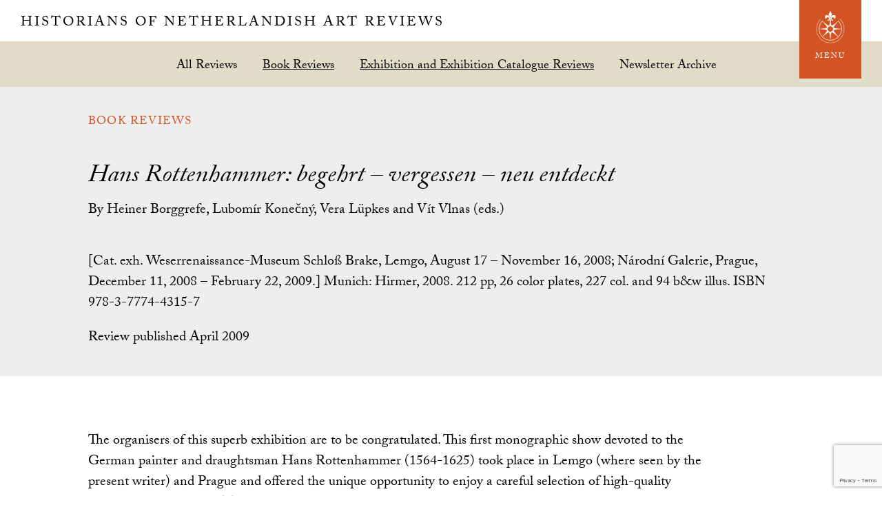

--- FILE ---
content_type: text/html; charset=UTF-8
request_url: https://hnanews.org/hnar/reviews/hans-rottenhammer-begehrt-vergessen-neu-entdeckt/
body_size: 15387
content:
<!DOCTYPE html>
<html lang="en-US">
<head >
<meta charset="UTF-8" />
<meta name="viewport" content="width=device-width, initial-scale=1" />
<meta name='robots' content='index, follow, max-image-preview:large, max-snippet:-1, max-video-preview:-1' />

	<!-- This site is optimized with the Yoast SEO plugin v26.8 - https://yoast.com/product/yoast-seo-wordpress/ -->
	<title>Hans Rottenhammer: begehrt – vergessen – neu entdeckt - Historians of Netherlandish Art Reviews</title>
	<meta name="description" content="The organisers of this superb exhibition are to be congratulated. This first monographic show devoted to the German painter and draughtsman Hans" />
	<link rel="canonical" href="https://hnanews.org/hnar/reviews/hans-rottenhammer-begehrt-vergessen-neu-entdeckt/" />
	<meta property="og:locale" content="en_US" />
	<meta property="og:type" content="article" />
	<meta property="og:title" content="Hans Rottenhammer: begehrt – vergessen – neu entdeckt - Historians of Netherlandish Art Reviews" />
	<meta property="og:description" content="The organisers of this superb exhibition are to be congratulated. This first monographic show devoted to the German painter and draughtsman Hans" />
	<meta property="og:url" content="https://hnanews.org/hnar/reviews/hans-rottenhammer-begehrt-vergessen-neu-entdeckt/" />
	<meta property="og:site_name" content="Historians of Netherlandish Art Reviews" />
	<meta property="article:publisher" content="https://www.facebook.com/HistoriansNLishArt" />
	<meta property="article:modified_time" content="2017-09-04T21:31:51+00:00" />
	<meta name="twitter:card" content="summary_large_image" />
	<meta name="twitter:site" content="@hnanews1" />
	<script type="application/ld+json" class="yoast-schema-graph">{"@context":"https://schema.org","@graph":[{"@type":"WebPage","@id":"https://hnanews.org/hnar/reviews/hans-rottenhammer-begehrt-vergessen-neu-entdeckt/","url":"https://hnanews.org/hnar/reviews/hans-rottenhammer-begehrt-vergessen-neu-entdeckt/","name":"Hans Rottenhammer: begehrt – vergessen – neu entdeckt - Historians of Netherlandish Art Reviews","isPartOf":{"@id":"https://hnanews.org/#website"},"datePublished":"2009-04-01T17:37:52+00:00","dateModified":"2017-09-04T21:31:51+00:00","description":"The organisers of this superb exhibition are to be congratulated. This first monographic show devoted to the German painter and draughtsman Hans","breadcrumb":{"@id":"https://hnanews.org/hnar/reviews/hans-rottenhammer-begehrt-vergessen-neu-entdeckt/#breadcrumb"},"inLanguage":"en-US","potentialAction":[{"@type":"ReadAction","target":["https://hnanews.org/hnar/reviews/hans-rottenhammer-begehrt-vergessen-neu-entdeckt/"]}]},{"@type":"BreadcrumbList","@id":"https://hnanews.org/hnar/reviews/hans-rottenhammer-begehrt-vergessen-neu-entdeckt/#breadcrumb","itemListElement":[{"@type":"ListItem","position":1,"name":"Home","item":"https://hnanews.org/"},{"@type":"ListItem","position":2,"name":"Reviews","item":"https://hnanews.org/hnar/reviews/"},{"@type":"ListItem","position":3,"name":"Hans Rottenhammer: begehrt – vergessen – neu entdeckt"}]},{"@type":"WebSite","@id":"https://hnanews.org/#website","url":"https://hnanews.org/","name":"Historians of Netherlandish Art","description":"","publisher":{"@id":"https://hnanews.org/#organization"},"alternateName":"HNA","potentialAction":[{"@type":"SearchAction","target":{"@type":"EntryPoint","urlTemplate":"https://hnanews.org/?s={search_term_string}"},"query-input":{"@type":"PropertyValueSpecification","valueRequired":true,"valueName":"search_term_string"}}],"inLanguage":"en-US"},{"@type":"Organization","@id":"https://hnanews.org/#organization","name":"Historians of Netherlandish Art","alternateName":"HNA","url":"https://hnanews.org/","logo":{"@type":"ImageObject","inLanguage":"en-US","@id":"https://hnanews.org/#/schema/logo/image/","url":"https://hnanews.org/wp-content/uploads/2023/11/2024-HNA-Fellowships-Logo.png","contentUrl":"https://hnanews.org/wp-content/uploads/2023/11/2024-HNA-Fellowships-Logo.png","width":950,"height":954,"caption":"Historians of Netherlandish Art"},"image":{"@id":"https://hnanews.org/#/schema/logo/image/"},"sameAs":["https://www.facebook.com/HistoriansNLishArt","https://x.com/hnanews1","https://www.instagram.com/historiansofnetherlandishart/"]}]}</script>
	<!-- / Yoast SEO plugin. -->


<link rel='dns-prefetch' href='//use.typekit.net' />
<link rel='dns-prefetch' href='//fonts.googleapis.com' />
<link rel='dns-prefetch' href='//fonts.gstatic.com' />
<link rel='dns-prefetch' href='//ajax.googleapis.com' />
<link rel='dns-prefetch' href='//apis.google.com' />
<link rel='dns-prefetch' href='//google-analytics.com' />
<link rel='dns-prefetch' href='//www.google-analytics.com' />
<link rel='dns-prefetch' href='//ssl.google-analytics.com' />
<link rel='dns-prefetch' href='//youtube.com' />
<link rel='dns-prefetch' href='//s.gravatar.com' />
<link href='https://fonts.googleapis.com' rel='preconnect' />
<link href='//fonts.gstatic.com' crossorigin='' rel='preconnect' />
<link rel="alternate" type="application/rss+xml" title="Historians of Netherlandish Art Reviews &raquo; Feed" href="https://hnanews.org/feed/" />
		<!-- This site uses the Google Analytics by MonsterInsights plugin v9.11.1 - Using Analytics tracking - https://www.monsterinsights.com/ -->
							<script src="//www.googletagmanager.com/gtag/js?id=G-BB50PW8T41"  data-cfasync="false" data-wpfc-render="false" type="text/javascript" async></script>
			<script data-cfasync="false" data-wpfc-render="false" type="text/javascript">
				var mi_version = '9.11.1';
				var mi_track_user = true;
				var mi_no_track_reason = '';
								var MonsterInsightsDefaultLocations = {"page_location":"https:\/\/hnanews.org\/hnar\/reviews\/hans-rottenhammer-begehrt-vergessen-neu-entdeckt\/"};
								if ( typeof MonsterInsightsPrivacyGuardFilter === 'function' ) {
					var MonsterInsightsLocations = (typeof MonsterInsightsExcludeQuery === 'object') ? MonsterInsightsPrivacyGuardFilter( MonsterInsightsExcludeQuery ) : MonsterInsightsPrivacyGuardFilter( MonsterInsightsDefaultLocations );
				} else {
					var MonsterInsightsLocations = (typeof MonsterInsightsExcludeQuery === 'object') ? MonsterInsightsExcludeQuery : MonsterInsightsDefaultLocations;
				}

								var disableStrs = [
										'ga-disable-G-BB50PW8T41',
									];

				/* Function to detect opted out users */
				function __gtagTrackerIsOptedOut() {
					for (var index = 0; index < disableStrs.length; index++) {
						if (document.cookie.indexOf(disableStrs[index] + '=true') > -1) {
							return true;
						}
					}

					return false;
				}

				/* Disable tracking if the opt-out cookie exists. */
				if (__gtagTrackerIsOptedOut()) {
					for (var index = 0; index < disableStrs.length; index++) {
						window[disableStrs[index]] = true;
					}
				}

				/* Opt-out function */
				function __gtagTrackerOptout() {
					for (var index = 0; index < disableStrs.length; index++) {
						document.cookie = disableStrs[index] + '=true; expires=Thu, 31 Dec 2099 23:59:59 UTC; path=/';
						window[disableStrs[index]] = true;
					}
				}

				if ('undefined' === typeof gaOptout) {
					function gaOptout() {
						__gtagTrackerOptout();
					}
				}
								window.dataLayer = window.dataLayer || [];

				window.MonsterInsightsDualTracker = {
					helpers: {},
					trackers: {},
				};
				if (mi_track_user) {
					function __gtagDataLayer() {
						dataLayer.push(arguments);
					}

					function __gtagTracker(type, name, parameters) {
						if (!parameters) {
							parameters = {};
						}

						if (parameters.send_to) {
							__gtagDataLayer.apply(null, arguments);
							return;
						}

						if (type === 'event') {
														parameters.send_to = monsterinsights_frontend.v4_id;
							var hookName = name;
							if (typeof parameters['event_category'] !== 'undefined') {
								hookName = parameters['event_category'] + ':' + name;
							}

							if (typeof MonsterInsightsDualTracker.trackers[hookName] !== 'undefined') {
								MonsterInsightsDualTracker.trackers[hookName](parameters);
							} else {
								__gtagDataLayer('event', name, parameters);
							}
							
						} else {
							__gtagDataLayer.apply(null, arguments);
						}
					}

					__gtagTracker('js', new Date());
					__gtagTracker('set', {
						'developer_id.dZGIzZG': true,
											});
					if ( MonsterInsightsLocations.page_location ) {
						__gtagTracker('set', MonsterInsightsLocations);
					}
										__gtagTracker('config', 'G-BB50PW8T41', {"forceSSL":"true"} );
										window.gtag = __gtagTracker;										(function () {
						/* https://developers.google.com/analytics/devguides/collection/analyticsjs/ */
						/* ga and __gaTracker compatibility shim. */
						var noopfn = function () {
							return null;
						};
						var newtracker = function () {
							return new Tracker();
						};
						var Tracker = function () {
							return null;
						};
						var p = Tracker.prototype;
						p.get = noopfn;
						p.set = noopfn;
						p.send = function () {
							var args = Array.prototype.slice.call(arguments);
							args.unshift('send');
							__gaTracker.apply(null, args);
						};
						var __gaTracker = function () {
							var len = arguments.length;
							if (len === 0) {
								return;
							}
							var f = arguments[len - 1];
							if (typeof f !== 'object' || f === null || typeof f.hitCallback !== 'function') {
								if ('send' === arguments[0]) {
									var hitConverted, hitObject = false, action;
									if ('event' === arguments[1]) {
										if ('undefined' !== typeof arguments[3]) {
											hitObject = {
												'eventAction': arguments[3],
												'eventCategory': arguments[2],
												'eventLabel': arguments[4],
												'value': arguments[5] ? arguments[5] : 1,
											}
										}
									}
									if ('pageview' === arguments[1]) {
										if ('undefined' !== typeof arguments[2]) {
											hitObject = {
												'eventAction': 'page_view',
												'page_path': arguments[2],
											}
										}
									}
									if (typeof arguments[2] === 'object') {
										hitObject = arguments[2];
									}
									if (typeof arguments[5] === 'object') {
										Object.assign(hitObject, arguments[5]);
									}
									if ('undefined' !== typeof arguments[1].hitType) {
										hitObject = arguments[1];
										if ('pageview' === hitObject.hitType) {
											hitObject.eventAction = 'page_view';
										}
									}
									if (hitObject) {
										action = 'timing' === arguments[1].hitType ? 'timing_complete' : hitObject.eventAction;
										hitConverted = mapArgs(hitObject);
										__gtagTracker('event', action, hitConverted);
									}
								}
								return;
							}

							function mapArgs(args) {
								var arg, hit = {};
								var gaMap = {
									'eventCategory': 'event_category',
									'eventAction': 'event_action',
									'eventLabel': 'event_label',
									'eventValue': 'event_value',
									'nonInteraction': 'non_interaction',
									'timingCategory': 'event_category',
									'timingVar': 'name',
									'timingValue': 'value',
									'timingLabel': 'event_label',
									'page': 'page_path',
									'location': 'page_location',
									'title': 'page_title',
									'referrer' : 'page_referrer',
								};
								for (arg in args) {
																		if (!(!args.hasOwnProperty(arg) || !gaMap.hasOwnProperty(arg))) {
										hit[gaMap[arg]] = args[arg];
									} else {
										hit[arg] = args[arg];
									}
								}
								return hit;
							}

							try {
								f.hitCallback();
							} catch (ex) {
							}
						};
						__gaTracker.create = newtracker;
						__gaTracker.getByName = newtracker;
						__gaTracker.getAll = function () {
							return [];
						};
						__gaTracker.remove = noopfn;
						__gaTracker.loaded = true;
						window['__gaTracker'] = __gaTracker;
					})();
									} else {
										console.log("");
					(function () {
						function __gtagTracker() {
							return null;
						}

						window['__gtagTracker'] = __gtagTracker;
						window['gtag'] = __gtagTracker;
					})();
									}
			</script>
							<!-- / Google Analytics by MonsterInsights -->
		<style id='wp-img-auto-sizes-contain-inline-css' type='text/css'>
img:is([sizes=auto i],[sizes^="auto," i]){contain-intrinsic-size:3000px 1500px}
/*# sourceURL=wp-img-auto-sizes-contain-inline-css */
</style>
<link rel='stylesheet' id='dashicons-css' href='https://hnanews.org/wp-includes/css/dashicons.min.css?ver=d2ed482c4500370bf625c602352e867e' type='text/css' media='all' />
<link rel='stylesheet' id='acf-global-css' href='https://hnanews.org/wp-content/plugins/advanced-custom-fields-pro/assets/build/css/acf-global.min.css?ver=6.7.0.2' type='text/css' media='all' />
<link rel='stylesheet' id='acf-input-css' href='https://hnanews.org/wp-content/plugins/advanced-custom-fields-pro/assets/build/css/acf-input.min.css?ver=6.7.0.2' type='text/css' media='all' />
<link rel='stylesheet' id='sjl-style-css' href='https://hnanews.org/wp-content/plugins/sjl/public/assets/css/style.css?ver=0.1.53' type='text/css' media='all' />
<link rel='stylesheet' id='wp-block-library-css' href='https://hnanews.org/wp-includes/css/dist/block-library/style.min.css?ver=d2ed482c4500370bf625c602352e867e' type='text/css' media='all' />
<style id='global-styles-inline-css' type='text/css'>
:root{--wp--preset--aspect-ratio--square: 1;--wp--preset--aspect-ratio--4-3: 4/3;--wp--preset--aspect-ratio--3-4: 3/4;--wp--preset--aspect-ratio--3-2: 3/2;--wp--preset--aspect-ratio--2-3: 2/3;--wp--preset--aspect-ratio--16-9: 16/9;--wp--preset--aspect-ratio--9-16: 9/16;--wp--preset--color--black: #000000;--wp--preset--color--cyan-bluish-gray: #abb8c3;--wp--preset--color--white: #ffffff;--wp--preset--color--pale-pink: #f78da7;--wp--preset--color--vivid-red: #cf2e2e;--wp--preset--color--luminous-vivid-orange: #ff6900;--wp--preset--color--luminous-vivid-amber: #fcb900;--wp--preset--color--light-green-cyan: #7bdcb5;--wp--preset--color--vivid-green-cyan: #00d084;--wp--preset--color--pale-cyan-blue: #8ed1fc;--wp--preset--color--vivid-cyan-blue: #0693e3;--wp--preset--color--vivid-purple: #9b51e0;--wp--preset--gradient--vivid-cyan-blue-to-vivid-purple: linear-gradient(135deg,rgb(6,147,227) 0%,rgb(155,81,224) 100%);--wp--preset--gradient--light-green-cyan-to-vivid-green-cyan: linear-gradient(135deg,rgb(122,220,180) 0%,rgb(0,208,130) 100%);--wp--preset--gradient--luminous-vivid-amber-to-luminous-vivid-orange: linear-gradient(135deg,rgb(252,185,0) 0%,rgb(255,105,0) 100%);--wp--preset--gradient--luminous-vivid-orange-to-vivid-red: linear-gradient(135deg,rgb(255,105,0) 0%,rgb(207,46,46) 100%);--wp--preset--gradient--very-light-gray-to-cyan-bluish-gray: linear-gradient(135deg,rgb(238,238,238) 0%,rgb(169,184,195) 100%);--wp--preset--gradient--cool-to-warm-spectrum: linear-gradient(135deg,rgb(74,234,220) 0%,rgb(151,120,209) 20%,rgb(207,42,186) 40%,rgb(238,44,130) 60%,rgb(251,105,98) 80%,rgb(254,248,76) 100%);--wp--preset--gradient--blush-light-purple: linear-gradient(135deg,rgb(255,206,236) 0%,rgb(152,150,240) 100%);--wp--preset--gradient--blush-bordeaux: linear-gradient(135deg,rgb(254,205,165) 0%,rgb(254,45,45) 50%,rgb(107,0,62) 100%);--wp--preset--gradient--luminous-dusk: linear-gradient(135deg,rgb(255,203,112) 0%,rgb(199,81,192) 50%,rgb(65,88,208) 100%);--wp--preset--gradient--pale-ocean: linear-gradient(135deg,rgb(255,245,203) 0%,rgb(182,227,212) 50%,rgb(51,167,181) 100%);--wp--preset--gradient--electric-grass: linear-gradient(135deg,rgb(202,248,128) 0%,rgb(113,206,126) 100%);--wp--preset--gradient--midnight: linear-gradient(135deg,rgb(2,3,129) 0%,rgb(40,116,252) 100%);--wp--preset--font-size--small: 13px;--wp--preset--font-size--medium: 20px;--wp--preset--font-size--large: 36px;--wp--preset--font-size--x-large: 42px;--wp--preset--spacing--20: 0.44rem;--wp--preset--spacing--30: 0.67rem;--wp--preset--spacing--40: 1rem;--wp--preset--spacing--50: 1.5rem;--wp--preset--spacing--60: 2.25rem;--wp--preset--spacing--70: 3.38rem;--wp--preset--spacing--80: 5.06rem;--wp--preset--shadow--natural: 6px 6px 9px rgba(0, 0, 0, 0.2);--wp--preset--shadow--deep: 12px 12px 50px rgba(0, 0, 0, 0.4);--wp--preset--shadow--sharp: 6px 6px 0px rgba(0, 0, 0, 0.2);--wp--preset--shadow--outlined: 6px 6px 0px -3px rgb(255, 255, 255), 6px 6px rgb(0, 0, 0);--wp--preset--shadow--crisp: 6px 6px 0px rgb(0, 0, 0);}:where(.is-layout-flex){gap: 0.5em;}:where(.is-layout-grid){gap: 0.5em;}body .is-layout-flex{display: flex;}.is-layout-flex{flex-wrap: wrap;align-items: center;}.is-layout-flex > :is(*, div){margin: 0;}body .is-layout-grid{display: grid;}.is-layout-grid > :is(*, div){margin: 0;}:where(.wp-block-columns.is-layout-flex){gap: 2em;}:where(.wp-block-columns.is-layout-grid){gap: 2em;}:where(.wp-block-post-template.is-layout-flex){gap: 1.25em;}:where(.wp-block-post-template.is-layout-grid){gap: 1.25em;}.has-black-color{color: var(--wp--preset--color--black) !important;}.has-cyan-bluish-gray-color{color: var(--wp--preset--color--cyan-bluish-gray) !important;}.has-white-color{color: var(--wp--preset--color--white) !important;}.has-pale-pink-color{color: var(--wp--preset--color--pale-pink) !important;}.has-vivid-red-color{color: var(--wp--preset--color--vivid-red) !important;}.has-luminous-vivid-orange-color{color: var(--wp--preset--color--luminous-vivid-orange) !important;}.has-luminous-vivid-amber-color{color: var(--wp--preset--color--luminous-vivid-amber) !important;}.has-light-green-cyan-color{color: var(--wp--preset--color--light-green-cyan) !important;}.has-vivid-green-cyan-color{color: var(--wp--preset--color--vivid-green-cyan) !important;}.has-pale-cyan-blue-color{color: var(--wp--preset--color--pale-cyan-blue) !important;}.has-vivid-cyan-blue-color{color: var(--wp--preset--color--vivid-cyan-blue) !important;}.has-vivid-purple-color{color: var(--wp--preset--color--vivid-purple) !important;}.has-black-background-color{background-color: var(--wp--preset--color--black) !important;}.has-cyan-bluish-gray-background-color{background-color: var(--wp--preset--color--cyan-bluish-gray) !important;}.has-white-background-color{background-color: var(--wp--preset--color--white) !important;}.has-pale-pink-background-color{background-color: var(--wp--preset--color--pale-pink) !important;}.has-vivid-red-background-color{background-color: var(--wp--preset--color--vivid-red) !important;}.has-luminous-vivid-orange-background-color{background-color: var(--wp--preset--color--luminous-vivid-orange) !important;}.has-luminous-vivid-amber-background-color{background-color: var(--wp--preset--color--luminous-vivid-amber) !important;}.has-light-green-cyan-background-color{background-color: var(--wp--preset--color--light-green-cyan) !important;}.has-vivid-green-cyan-background-color{background-color: var(--wp--preset--color--vivid-green-cyan) !important;}.has-pale-cyan-blue-background-color{background-color: var(--wp--preset--color--pale-cyan-blue) !important;}.has-vivid-cyan-blue-background-color{background-color: var(--wp--preset--color--vivid-cyan-blue) !important;}.has-vivid-purple-background-color{background-color: var(--wp--preset--color--vivid-purple) !important;}.has-black-border-color{border-color: var(--wp--preset--color--black) !important;}.has-cyan-bluish-gray-border-color{border-color: var(--wp--preset--color--cyan-bluish-gray) !important;}.has-white-border-color{border-color: var(--wp--preset--color--white) !important;}.has-pale-pink-border-color{border-color: var(--wp--preset--color--pale-pink) !important;}.has-vivid-red-border-color{border-color: var(--wp--preset--color--vivid-red) !important;}.has-luminous-vivid-orange-border-color{border-color: var(--wp--preset--color--luminous-vivid-orange) !important;}.has-luminous-vivid-amber-border-color{border-color: var(--wp--preset--color--luminous-vivid-amber) !important;}.has-light-green-cyan-border-color{border-color: var(--wp--preset--color--light-green-cyan) !important;}.has-vivid-green-cyan-border-color{border-color: var(--wp--preset--color--vivid-green-cyan) !important;}.has-pale-cyan-blue-border-color{border-color: var(--wp--preset--color--pale-cyan-blue) !important;}.has-vivid-cyan-blue-border-color{border-color: var(--wp--preset--color--vivid-cyan-blue) !important;}.has-vivid-purple-border-color{border-color: var(--wp--preset--color--vivid-purple) !important;}.has-vivid-cyan-blue-to-vivid-purple-gradient-background{background: var(--wp--preset--gradient--vivid-cyan-blue-to-vivid-purple) !important;}.has-light-green-cyan-to-vivid-green-cyan-gradient-background{background: var(--wp--preset--gradient--light-green-cyan-to-vivid-green-cyan) !important;}.has-luminous-vivid-amber-to-luminous-vivid-orange-gradient-background{background: var(--wp--preset--gradient--luminous-vivid-amber-to-luminous-vivid-orange) !important;}.has-luminous-vivid-orange-to-vivid-red-gradient-background{background: var(--wp--preset--gradient--luminous-vivid-orange-to-vivid-red) !important;}.has-very-light-gray-to-cyan-bluish-gray-gradient-background{background: var(--wp--preset--gradient--very-light-gray-to-cyan-bluish-gray) !important;}.has-cool-to-warm-spectrum-gradient-background{background: var(--wp--preset--gradient--cool-to-warm-spectrum) !important;}.has-blush-light-purple-gradient-background{background: var(--wp--preset--gradient--blush-light-purple) !important;}.has-blush-bordeaux-gradient-background{background: var(--wp--preset--gradient--blush-bordeaux) !important;}.has-luminous-dusk-gradient-background{background: var(--wp--preset--gradient--luminous-dusk) !important;}.has-pale-ocean-gradient-background{background: var(--wp--preset--gradient--pale-ocean) !important;}.has-electric-grass-gradient-background{background: var(--wp--preset--gradient--electric-grass) !important;}.has-midnight-gradient-background{background: var(--wp--preset--gradient--midnight) !important;}.has-small-font-size{font-size: var(--wp--preset--font-size--small) !important;}.has-medium-font-size{font-size: var(--wp--preset--font-size--medium) !important;}.has-large-font-size{font-size: var(--wp--preset--font-size--large) !important;}.has-x-large-font-size{font-size: var(--wp--preset--font-size--x-large) !important;}
/*# sourceURL=global-styles-inline-css */
</style>

<style id='classic-theme-styles-inline-css' type='text/css'>
/*! This file is auto-generated */
.wp-block-button__link{color:#fff;background-color:#32373c;border-radius:9999px;box-shadow:none;text-decoration:none;padding:calc(.667em + 2px) calc(1.333em + 2px);font-size:1.125em}.wp-block-file__button{background:#32373c;color:#fff;text-decoration:none}
/*# sourceURL=/wp-includes/css/classic-themes.min.css */
</style>
<link rel='stylesheet' id='bbp-default-css' href='https://hnanews.org/wp-content/plugins/bbpress/templates/default/css/bbpress.min.css?ver=2.6.14' type='text/css' media='all' />
<link rel='stylesheet' id='contact-form-7-css' href='https://hnanews.org/wp-content/plugins/contact-form-7/includes/css/styles.css?ver=6.1.4' type='text/css' media='all' />
<link rel='stylesheet' id='stripe-handler-ng-style-css' href='https://hnanews.org/wp-content/plugins/stripe-payments/public/assets/css/public.css?ver=2.0.96' type='text/css' media='all' />
<link rel='stylesheet' id='woocommerce-layout-css' href='https://hnanews.org/wp-content/uploads/hummingbird-assets/3949402a5bdeec095bed1970b85e68e8.css' type='text/css' media='all' />
<link rel='stylesheet' id='woocommerce-smallscreen-css' href='https://hnanews.org/wp-content/uploads/hummingbird-assets/087f74da8509733035852fd37974a207.css' type='text/css' media='only screen and (max-width: 768px)' />
<link rel='stylesheet' id='woocommerce-general-css' href='https://hnanews.org/wp-content/uploads/hummingbird-assets/2f4ab78d7dd4416e01beebb007c672fa.css' type='text/css' media='all' />
<style id='woocommerce-inline-inline-css' type='text/css'>
.woocommerce form .form-row .required { visibility: visible; }
/*# sourceURL=woocommerce-inline-inline-css */
</style>
<link rel='stylesheet' id='wc-memberships-frontend-css' href='https://hnanews.org/wp-content/plugins/woocommerce-memberships/assets/css/frontend/wc-memberships-frontend.min.css?ver=1.27.5' type='text/css' media='all' />
<link rel='stylesheet' id='hna-theme-css' href='https://hnanews.org/wp-content/themes/hna-theme/style.min.css?ver=08.31.18' type='text/css' media='all' />
<link rel="preload" as="style" href="//fonts.googleapis.com/css?family=Montserrat&#038;ver=1.0.73" /><link rel='stylesheet' id='hna-fonts-css' href='//fonts.googleapis.com/css?family=Montserrat&#038;ver=1.0.73' type='text/css' media='print' onload='this.media=&#34;all&#34;' />
<link rel='stylesheet' id='hna-magnific-popup-css' href='https://hnanews.org/wp-content/themes/hna-theme/inc/magnific-popup/magnific-popup.css?ver=1.0.73' type='text/css' media='all' />
<link rel='stylesheet' id='new-royalslider-core-css-css' href='https://hnanews.org/wp-content/plugins/new-royalslider/lib/royalslider/royalslider.css?ver=3.4.3' type='text/css' media='all' />
<link rel='stylesheet' id='rsUni-css-css' href='https://hnanews.org/wp-content/plugins/new-royalslider/lib/royalslider/skins/universal/rs-universal.css?ver=3.4.3' type='text/css' media='all' />
<link rel='stylesheet' id='rsDefaultInv-css-css' href='https://hnanews.org/wp-content/plugins/new-royalslider/lib/royalslider/skins/default-inverted/rs-default-inverted.css?ver=3.4.3' type='text/css' media='all' />
<script type="text/javascript" src="https://hnanews.org/wp-content/plugins/google-analytics-for-wordpress/assets/js/frontend-gtag.min.js?ver=9.11.1" id="monsterinsights-frontend-script-js" async="async" data-wp-strategy="async"></script>
<script data-cfasync="false" data-wpfc-render="false" type="text/javascript" id='monsterinsights-frontend-script-js-extra'>/* <![CDATA[ */
var monsterinsights_frontend = {"js_events_tracking":"true","download_extensions":"doc,pdf,ppt,zip,xls,docx,pptx,xlsx","inbound_paths":"[]","home_url":"https:\/\/hnanews.org","hash_tracking":"false","v4_id":"G-BB50PW8T41"};/* ]]> */
</script>
<script type="text/javascript" src="https://hnanews.org/wp-includes/js/jquery/jquery.min.js?ver=3.7.1" id="jquery-core-js"></script>
<script type="text/javascript" src="https://hnanews.org/wp-includes/js/jquery/jquery-migrate.min.js?ver=3.4.1" id="jquery-migrate-js"></script>
<script type="text/javascript" id="wphb-1-js-extra">
/* <![CDATA[ */
var woocommerce_params = {"ajax_url":"/wp-admin/admin-ajax.php","wc_ajax_url":"/?wc-ajax=%%endpoint%%","i18n_password_show":"Show password","i18n_password_hide":"Hide password"};;;var wc_add_to_cart_params = {"ajax_url":"/wp-admin/admin-ajax.php","wc_ajax_url":"/?wc-ajax=%%endpoint%%","i18n_view_cart":"View cart","cart_url":"https://hnanews.org/cart/","is_cart":"","cart_redirect_after_add":"no"};
//# sourceURL=wphb-1-js-extra
/* ]]> */
</script>
<script type="text/javascript" src="https://hnanews.org/wp-content/uploads/hummingbird-assets/8b8ffa7d3fe448aa35b008d8c2e0f13a.js" id="wphb-1-js" async="async" data-wp-strategy="async"></script>
<script type="text/javascript" id="WCPAY_ASSETS-js-extra">
/* <![CDATA[ */
var wcpayAssets = {"url":"https://hnanews.org/wp-content/plugins/woocommerce-payments/dist/"};
//# sourceURL=WCPAY_ASSETS-js-extra
/* ]]> */
</script>
<script type="text/javascript" src="https://use.typekit.net/ruf2zeq.js?ver=1.0.0" id="hna-typekit-js"></script>
<link rel="icon" href="https://hnanews.org/wp-content/themes/hna-theme/images/hnar-favicon.ico" />
<script>try{Typekit.load({ async: false });}catch(e){}</script>	<noscript><style>.woocommerce-product-gallery{ opacity: 1 !important; }</style></noscript>
			<style type="text/css" id="wp-custom-css">
			.member-directory .member-listing {
	margin-bottom: 25px;
	padding-bottom: 5px;
	border-bottom: 1px dashed rgb(169, 165, 120);
}
.member-details .member-name {
	margin: 0
}
.member-details .profile-item {
	display: block;
	font-size: 0.8em;
	font-family: Montserrat;
	line-height: 1.35;
}
.member-details .profile-item label {
	display: inline-block;
	text-transform: uppercase;
	font-size: 0.75em;
	color: rgb(4, 114, 113);
	margin: 0 5px 0 0;
	width: 85px;
}
.members-nav .navigation ul {
	margin: 0;
}
.members-nav .navigation li {
	display: inline;
	list-style-type: none;
}
.members-nav .navigation li a {
	display: inline-block;
	line-height: 1;
	padding: 12px 10px 7px 12px;
}
.members-nav ul>li:before {
	content: '';
}
.member-count {
	display: block;	
	margin-bottom: 25px;
	font-family: Montserrat;
	font-weight: bold;
	color: rgb(4, 114, 113);
}		</style>
		<link rel='stylesheet' id='wc-blocks-style-css' href='https://hnanews.org/wp-content/uploads/hummingbird-assets/fc9b48dae3cc7d002641c3df201b6887.css' type='text/css' media='all' />
</head>
<body data-rsssl=1 class="wp-singular sjl_review-template-default single single-sjl_review postid-1854 wp-theme-genesis wp-child-theme-hna-theme theme-genesis woocommerce-no-js header-full-width full-width-content genesis-breadcrumbs-hidden hnar-page">
<script type="text/javascript" id="bbp-swap-no-js-body-class">
	document.body.className = document.body.className.replace( 'bbp-no-js', 'bbp-js' );
</script>

<div class="site-container"><ul class="genesis-skip-link"><li><a href="#genesis-content" class="screen-reader-shortcut"> Skip to main content</a></li></ul>
	<div id="hna-menu" class="hna-menu">

		<div class="hna-menu-header">

			<div class="wrap">

				<div id="hna-menu-close" class="hna-menu-close">
						<svg class="hnaicon hnaicon-menu-close" aria-labelledby="title" role="img"><use xlink:href="https://hnanews.org/wp-content/themes/hna-theme/images/icons/symbol-defs.svg#hnaicon-menu-close"></use></svg>
					</div>

				<div class="menu-title">
					<h1 class='site-title' itemprop="headline">
						<a href="/hnar/">Historians of Netherlandish Art Reviews</a>
					</h1>
				</div>

			</div>

		</div>

			<div class="wrap">

			<div class="front-left">

				<div class="group">

					<div class="one-half first">
						<div class="logo-box">
								<svg class="hnaicon hnaicon-hnar-logo-mark" aria-labelledby="title" role="img"><use xlink:href="https://hnanews.org/wp-content/themes/hna-theme/images/icons/symbol-defs.svg#hnaicon-hnar-logo-mark"></use></svg>
							</div>
					</div>

					<div class="one-half">

						<div class="menu-hnar-latest-reviews-container"><ul id="menu-hnar-latest-reviews" class="menu"><li id="menu-item-113" class="menu-item menu-item-type-post_type_archive menu-item-object-sjl_review menu-item-has-children menu-item-113"><a href="https://hnanews.org/hnar/reviews/">Latest Reviews</a>
<ul class="sub-menu">
	<li id="menu-item-114" class="menu-item menu-item-type-taxonomy menu-item-object-review_cat current-sjl_review-ancestor current-menu-parent current-sjl_review-parent menu-item-114"><a href="https://hnanews.org/hnar/reviews/book-reviews/">Book Reviews</a></li>
	<li id="menu-item-115" class="menu-item menu-item-type-taxonomy menu-item-object-review_cat current-sjl_review-ancestor current-menu-parent current-sjl_review-parent menu-item-115"><a href="https://hnanews.org/hnar/reviews/exhibition-reviews/">Exhibition and Exhibition Catalogue Reviews</a></li>
	<li id="menu-item-841" class="menu-item menu-item-type-post_type menu-item-object-page menu-item-841"><a href="https://hnanews.org/hnar/archive/">Newsletter Archive</a></li>
</ul>
</li>
</ul></div>						<div class="menu-hnar-references-container"><ul id="menu-hnar-references" class="menu"><li id="menu-item-838" class="menu-item menu-item-type-post_type_archive menu-item-object-sjl_reference menu-item-has-children menu-item-838"><a href="https://hnanews.org/hnar/references/">References</a>
<ul class="sub-menu">
	<li id="menu-item-1000840" class="menu-item menu-item-type-message menu-item-object- menu-item-1000840"><a href="/login/">Member Sign-In Required</a></li>
	<li id="menu-item-118" class="menu-item menu-item-type-taxonomy menu-item-object-reference_cat menu-item-118"><a href="https://hnanews.org/hnar/references/bibliography/">Bibliography</a></li>
	<li id="menu-item-120" class="menu-item menu-item-type-taxonomy menu-item-object-reference_cat menu-item-120"><a href="https://hnanews.org/hnar/references/new-book-titles/">New Book Titles</a></li>
	<li id="menu-item-119" class="menu-item menu-item-type-taxonomy menu-item-object-reference_cat menu-item-119"><a href="https://hnanews.org/hnar/references/dissertations/">Dissertations</a></li>
</ul>
</li>
</ul></div>						<div class="menu-hnar-about-menu-container"><ul id="menu-hnar-about-menu" class="menu"><li id="menu-item-87" class="menu-item menu-item-type-post_type menu-item-object-page menu-item-has-children menu-item-87"><a href="https://hnanews.org/hnar/about/">About HNAR</a>
<ul class="sub-menu">
	<li id="menu-item-88" class="menu-item menu-item-type-post_type menu-item-object-page menu-item-88"><a href="https://hnanews.org/hnar/contact/">Contact Us</a></li>
	<li id="menu-item-86" class="menu-item menu-item-type-post_type menu-item-object-page menu-item-86"><a href="https://hnanews.org/hnar/support/">Support HNAR</a></li>
</ul>
</li>
</ul></div>
					</div>

				</div>

			</div>

			<div class="front-right">
				<div class="search-box">
					<div class="big-label">Search:</div>
					<form class="search-form" method="get" action="https://hnanews.org/" role="search"><label class="search-form-label screen-reader-text" for="searchform-1">Search this website</label><input class="search-form-input" type="search" name="s" id="searchform-1" placeholder="Search this website"><input class="search-form-submit" type="submit" value="Search"><meta content="https://hnanews.org/?s={s}"></form>				</div>

				
				<div class="our-sites">

					<div class="small-label">Our Websites:</div>

					<a class="invert" target="_blank" href="https://jhna.org">Journal of Historians of Netherlandish Art</a>

					<a class="invert" target="_blank" href="https://hnanews.org/">Historians of Netherlandish Art</a>

				</div>


			</div>

		</div>

	</div>

	<header class="site-header"><div class="wrap"><div class="title-area"><p class="site-title"><a href="https://hnanews.org/hnar/">Historians of Netherlandish Art Reviews</a></p></div>
		<div id="hna-menu-widget" class="hna-menu-widget">

			<div class="menu-box">

				<div class="icon-box">
						<svg class="hnaicon hnaicon-menu" aria-labelledby="title" role="img"><use xlink:href="https://hnanews.org/wp-content/themes/hna-theme/images/icons/symbol-defs.svg#hnaicon-menu"></use></svg>
					</div>

				<div class="menu-title">Menu</div>

			</div>

		</div><!-- end hna-menu-widget -->

	</div></header>	<div class="genesis-nav-menu hna-submenu">
		<div class="wrap">
			<div class="menu-hnar-all-reviews-container"><ul id="menu-hnar-all-reviews" class="menu"><li id="menu-item-490" class="menu-item menu-item-type-post_type_archive menu-item-object-sjl_review menu-item-490"><a href="https://hnanews.org/hnar/reviews/">All Reviews</a></li>
<li id="menu-item-491" class="menu-item menu-item-type-taxonomy menu-item-object-review_cat current-sjl_review-ancestor current-menu-parent current-sjl_review-parent menu-item-491"><a href="https://hnanews.org/hnar/reviews/book-reviews/">Book Reviews</a></li>
<li id="menu-item-492" class="menu-item menu-item-type-taxonomy menu-item-object-review_cat current-sjl_review-ancestor current-menu-parent current-sjl_review-parent menu-item-492"><a href="https://hnanews.org/hnar/reviews/exhibition-reviews/">Exhibition and Exhibition Catalogue Reviews</a></li>
<li id="menu-item-2022" class="menu-item menu-item-type-post_type menu-item-object-page menu-item-2022"><a href="https://hnanews.org/hnar/archive/">Newsletter Archive</a></li>
</ul></div>		</div>
	</div>
	<header class="entry-header"><div class="wrap"><div class="entry-header-text">

		<h4>Book Reviews</h4>
	
	<h1 class="entry-title">Hans Rottenhammer: begehrt – vergessen – neu entdeckt</h1>

	<div class="review-author">By Heiner Borggrefe, Lubomír Konečný, Vera Lüpkes and Vít Vlnas (eds.)</div>
	<div class="review-details"><p>[Cat. exh. Weserrenaissance-Museum Schloß Brake, Lemgo, August 17 – November 16, 2008; Národní Galerie, Prague, December 11, 2008 – February 22, 2009.] Munich: Hirmer, 2008. 212 pp, 26 color plates, 227 col. and 94 b&w illus. ISBN 978-3-7774-4315-7</p>
</div>
	<div class="review-date">Review published April 2009</div>

	</div></div></header><div class="site-inner"><div class="content-sidebar-wrap"><main class="content" id="genesis-content"><article class="post-1854 sjl_review type-sjl_review status-publish review_cat-book-reviews review_cat-exhibition-reviews review_cat-germany-and-central-europe entry" aria-label="Hans Rottenhammer: begehrt – vergessen – neu entdeckt"><div class="entry-content"><p>The organisers of this superb exhibition are to be congratulated. This first monographic show devoted to the German painter and draughtsman Hans Rottenhammer (1564-1625) took place in Lemgo (where seen by the present writer) and Prague and offered the unique opportunity to enjoy a careful selection of high-quality paintings and drawings. The exhibition catalogue will remain indispensable for any future study of the artist.</p>
<p>Almost a hundred years have passed since Rudolf Peltzer’s seminal article on Rottenhammer (1916). Harry Schlichtenmeier’s 1988 dissertation includes a wealth of information on the artist and a catalogue raisonné though unfortunately was never published in an illustrated book format. In the absence of an illustrated compendium, Rottenhammer’s name consequently became one of the ‘dustbins’ for small paintings on copper variously attributed to him.</p>
<p>The exhibition catalogue is neatly divided into two even parts, the first half consisting of nine essays, the second of one hundred catalogue entries. One of the major merits of the publication is that it is lavishly illustrated, mostly in color, often with the addition of beautiful full-page details of astonishing quality. However, the downside of the sheer number of images, some of which are duplicated (dispensable in the present writer’s view), is that many illustrations are stamp sized. The editors chose to cite references in brackets within the text and omit footnotes altogether. While it can be rather refreshing not to be distracted by lengthy discussions in notes, the lack of measurements for all works not included in the catalogue is irritating, especially in Rottenhammer&#8217;s case as his paintings show a considerable range of size. The catalogue entries include transcriptions of signatures and inscriptions, short provenances and a basic bibliography for each work. An indication of the objects shown at only one of the venues would have been welcome. A useful index rounds off the publication.</p>
<p>The book opens with essays by Heiner Borggrefe, Beverly Louise Brown and Bernard Aikema charting the biography of the artist and his sojourn in Rome and Venice respectively. Rottenhammer was born in Munich, probably in 1564. After an apprenticeship with Hans Donauer he left for Italy. He is documented in Treviso, where he possibly stayed with Lodewijk Toeput (Ludovico Pozzoserrato), in 1589. Rottenhammer settled in Venice in 1591, perhaps working with Pauwels Franck (Paolo Fiammingo), and left for Rome in 1594/95. As previously proposed by Justus Müller Hofstede (1983), two drawings after ancient sculpture (cats. 4, 5; also Lubomír Konečný&#8217;s essay: Rottenhammer and Antiquity) are identified as gifts from Rottenhammer to Elsheimer (who is said to subsequently have given these to Rubens). However, Joachim Jacoby has convincingly shown that the inscription on the<i>verso</i> of cat. 5 is not by Elsheimer (J. Jacoby, <i>Die Zeichnungen von Adam Elsheimer. Kritischer Katalog</i>, Frankfurt: Städel Museum, 2008, pp. 232-236; published only after the present catalogue went to press).</p>
<p>In Rome Rottenhammer probably stayed with the Flemish painter and dealer Anthonis Santvoort, an assumption supported by Lothar Sickel&#8217;s (Bibliotheca Hertziana, Rome) recent discovery in the archives of a hitherto unknown document (to be published). The inventory of Santvoort’s estate (Rome 1600) lists an <i>Ecce Homo</i> by Rottenhammer together with a copy after the same painting (for Rottenhammer’s paintings of this subject, none of which seems to be identical with the Santvoort one, see cat. 27 and figs. 136, 137) which Rottenhammer may have painted in Santvoort’s workshop, where the dealer ran a clearly flourishing business in copies. Rottenhammer also met Paul Bril and Jan Brueghel the Elder in Rome; he was to collaborate with both on small scale copper paintings for years to come. Since this phenomenon of independent artists joining forces to execute single paintings was a novelty in the 1590s, an entire essay on the subject would have been welcome; it is addressed in Eckehard Deichsel’s discussion of Rottenhammer’s painting technique (see also exhibition review by Luuk Pijl: <i>The Burlington Magazine</i> 150, 2008, pp. 783-784).</p>
<p>Rottenhammer was back in Venice in 1595 and worked there until 1606 when he returned to Germany and settled in Augsburg. Both Andrew John Martin&#8217;s contribution on Rottenhammer’s patrons and collectors and Thomas Fusenig’s essay on his ‘influence’ demonstrate the extent of the artist&#8217;s remarkable reputation in Rome, Venice and northern Europe. Rottenhammer was also active as an agent and was probably involved in Rudolf II’s acquisition of Dürer’s <i>Madonna of the Rosary</i>Rottenhammer’s compositions were sought after and widely distributed in paintings and prints. Fusenig highlights his particular importance for Antwerp cabinet painters such as Hendrick van Balen and Frans Francken the Younger. In Augsburg Rottenhammer received many important commissions; he increasingly abandoned cabinet painting, producing instead large altarpieces and compositions for secular interiors as well as designs for gold- and silversmiths, as Michael Bischoff demonstrates in his essay.</p>
<p>Arguably the most important part of the catalogue, and certainly the most surprising part of the exhibition, is devoted to Rottenhammer’s drawings. The essay by Thomas DaCosta Kaufmann and Heiner Borggrefe puts the draughtsman Rottenhammer on the map and shows the variety of forms and techniques he employed. Their contribution hopefully will inspire further study in this neglected field. To add just one point, a drawing in the National Gallery of Scotland (D 1746) listed as a copy in reverse after Rottenhammer’s fabulous painting <i>Rape of the Sabines</i> (cat. 24) is in fact an offset of a drawing worked up with pen and ink. The large sheet, which bears an autograph inscription ‘Rottnham…’ on the verso, was folded four times (probably to be sent with a letter) and may have been intended for a print.</p>
<p>One would wish that the contributors to the catalogue could join forces to produce a complete monograph on Hans Rottenhammer. Until such a publication appears, the exhibition catalogue will remain the standard reference on the artist, augmented by the useful volume of essays, frequently referred to in the catalogue: H. Borggrefe <i>et al.</i>(eds.), <em>Hans Rottenhammer (1564-1625): Ergebnisse des in Kooperation mit dem Institut für Kunstgeschichte der Tschechischen Akademie der Wissenschaften durchgeführten Internationalen Symposions am Weserrenaissance-Museum Schloß Brake (17.-18. February 2007)</em>, Marburg: Jonas Verlag, 2007.</p>
<p>Christian Tico Seifert<br />
<i>National Gallery of Scotland, Edinburgh</i></p>
</div></article></main></div></div><footer class="site-footer" id="genesis-footer"><div class="wrap">
		<div class="front-left">

			<div class="group">

				<div class="one-third first">

					<div class="menu-hnar-latest-reviews-container"><ul id="menu-hnar-latest-reviews-1" class="menu"><li class="menu-item menu-item-type-post_type_archive menu-item-object-sjl_review menu-item-has-children menu-item-113"><a href="https://hnanews.org/hnar/reviews/">Latest Reviews</a>
<ul class="sub-menu">
	<li class="menu-item menu-item-type-taxonomy menu-item-object-review_cat current-sjl_review-ancestor current-menu-parent current-sjl_review-parent menu-item-114"><a href="https://hnanews.org/hnar/reviews/book-reviews/">Book Reviews</a></li>
	<li class="menu-item menu-item-type-taxonomy menu-item-object-review_cat current-sjl_review-ancestor current-menu-parent current-sjl_review-parent menu-item-115"><a href="https://hnanews.org/hnar/reviews/exhibition-reviews/">Exhibition and Exhibition Catalogue Reviews</a></li>
	<li class="menu-item menu-item-type-post_type menu-item-object-page menu-item-841"><a href="https://hnanews.org/hnar/archive/">Newsletter Archive</a></li>
</ul>
</li>
</ul></div>					<div class="menu-hnar-references-container"><ul id="menu-hnar-references-1" class="menu"><li class="menu-item menu-item-type-post_type_archive menu-item-object-sjl_reference menu-item-has-children menu-item-838"><a href="https://hnanews.org/hnar/references/">References</a>
<ul class="sub-menu">
	<li class="menu-item menu-item-type-message menu-item-object- menu-item-1000840"><a href="/login/">Member Sign-In Required</a></li>
	<li class="menu-item menu-item-type-taxonomy menu-item-object-reference_cat menu-item-118"><a href="https://hnanews.org/hnar/references/bibliography/">Bibliography</a></li>
	<li class="menu-item menu-item-type-taxonomy menu-item-object-reference_cat menu-item-120"><a href="https://hnanews.org/hnar/references/new-book-titles/">New Book Titles</a></li>
	<li class="menu-item menu-item-type-taxonomy menu-item-object-reference_cat menu-item-119"><a href="https://hnanews.org/hnar/references/dissertations/">Dissertations</a></li>
</ul>
</li>
</ul></div>
				</div>

				<div class="one-third">

					<div class="menu-hnar-about-menu-container"><ul id="menu-hnar-about-menu-1" class="menu"><li class="menu-item menu-item-type-post_type menu-item-object-page menu-item-has-children menu-item-87"><a href="https://hnanews.org/hnar/about/">About HNAR</a>
<ul class="sub-menu">
	<li class="menu-item menu-item-type-post_type menu-item-object-page menu-item-88"><a href="https://hnanews.org/hnar/contact/">Contact Us</a></li>
	<li class="menu-item menu-item-type-post_type menu-item-object-page menu-item-86"><a href="https://hnanews.org/hnar/support/">Support HNAR</a></li>
</ul>
</li>
</ul></div>					
				</div>

				<div class="one-third">
					<div class="small-label">Search:</div>
					<form class="search-form" method="get" action="https://hnanews.org/" role="search"><label class="search-form-label screen-reader-text" for="searchform-2">Search this website</label><input class="search-form-input" type="search" name="s" id="searchform-2" placeholder="Search this website"><input class="search-form-submit" type="submit" value="Search"><meta content="https://hnanews.org/?s={s}"></form>				</div>

			</div>

			<div class="mailing-list">
				<div class="small-label tan">Join our Mailing List:</div>
				<script>(function() {
	window.mc4wp = window.mc4wp || {
		listeners: [],
		forms: {
			on: function(evt, cb) {
				window.mc4wp.listeners.push(
					{
						event   : evt,
						callback: cb
					}
				);
			}
		}
	}
})();
</script><!-- Mailchimp for WordPress v4.11.1 - https://wordpress.org/plugins/mailchimp-for-wp/ --><form id="mc4wp-form-1" class="mc4wp-form mc4wp-form-15" method="post" data-id="15" data-name="HNA Footer" ><div class="mc4wp-form-fields"><div class="mailchimp-input">
	<input type="text" name="FNAME" placeholder="First Name"
required="">
</div>

<div class="mailchimp-input">
	<input type="text" name="LNAME" placeholder="Last Name"
required="">
</div>

<div class="mailchimp-input">
	<input type="email" name="EMAIL" placeholder="Email Address" required />
</div>

<input type="hidden" name="INTERESTS[6aeacc69a2]" value="HNA">

<div class="mailchimp-submit">
	<input class="tan" type="submit" value="Sign up" />
</div>
</div><label style="display: none !important;">Leave this field empty if you're human: <input type="text" name="_mc4wp_honeypot" value="" tabindex="-1" autocomplete="off" /></label><input type="hidden" name="_mc4wp_timestamp" value="1769165815" /><input type="hidden" name="_mc4wp_form_id" value="15" /><input type="hidden" name="_mc4wp_form_element_id" value="mc4wp-form-1" /><div class="mc4wp-response"></div></form><!-- / Mailchimp for WordPress Plugin -->
			</div>

		</div>

		<div class="front-right">

			<div class="our-sites">

				<div class="group">

					<div class="one-half first">
						<a class="teal-bg" target="_blank" href="https://hnanews.org/">	<svg class="hnaicon hnaicon-hna-logo-full" aria-labelledby="title" role="img"><use xlink:href="https://hnanews.org/wp-content/themes/hna-theme/images/icons/symbol-defs.svg#hnaicon-hna-logo-full"></use></svg>
	</a>
					</div>

					<div class="one-half">
						<a class="red-bg" target="_blank" href="https://jhna.org">	<svg class="hnaicon hnaicon-jhna-logo-full" aria-labelledby="title" role="img"><use xlink:href="https://hnanews.org/wp-content/themes/hna-theme/images/icons/symbol-defs.svg#hnaicon-jhna-logo-full"></use></svg>
	</a>
					</div>

				</div>

			</div>

			<div class="social-media">

				<a target="_blank" href="https://www.facebook.com/Historians-of-Netherlandish-Art-194858140554841/"><span class="dashicons dashicons-facebook"></span><span class="small-italic">Visit our Facebook page</span></a><br>

				<a target="_blank" href="https://twitter.com/hnanews1"><span class="dashicons dashicons-twitter"></span><span class="small-italic">Follow us on Twitter</span></a><br>

				<a target="_blank" href="https://www.instagram.com/historiansofnetherlandishart/"><span class="dashicons dashicons-instagram"></span><span class="small-italic">Follow us on Instagram</span></a>

			</div>

			<div class="copyright">
				&copy; 2026 &middot; Historians of Netherlandish Art. All Rights Reserved. &middot; <a href="https://hnanews.org/terms-of-use/">Terms of Use</a>
			</div>

		</div>


		<div class="copyright design-credit">
		<a href="http://srainwater.com/" target="_blank">Design by Studio Rainwater</a>
	</div>
	</div></footer></div><script type="speculationrules">
{"prefetch":[{"source":"document","where":{"and":[{"href_matches":"/*"},{"not":{"href_matches":["/wp-*.php","/wp-admin/*","/wp-content/uploads/*","/wp-content/*","/wp-content/plugins/*","/wp-content/themes/hna-theme/*","/wp-content/themes/genesis/*","/*\\?(.+)"]}},{"not":{"selector_matches":"a[rel~=\"nofollow\"]"}},{"not":{"selector_matches":".no-prefetch, .no-prefetch a"}}]},"eagerness":"conservative"}]}
</script>
<script>(function() {function maybePrefixUrlField () {
  const value = this.value.trim()
  if (value !== '' && value.indexOf('http') !== 0) {
    this.value = 'http://' + value
  }
}

const urlFields = document.querySelectorAll('.mc4wp-form input[type="url"]')
for (let j = 0; j < urlFields.length; j++) {
  urlFields[j].addEventListener('blur', maybePrefixUrlField)
}
})();</script>	<script type='text/javascript'>
		(function () {
			var c = document.body.className;
			c = c.replace(/woocommerce-no-js/, 'woocommerce-js');
			document.body.className = c;
		})();
	</script>
	<script type="text/javascript" src="https://hnanews.org/wp-includes/js/dist/hooks.min.js?ver=dd5603f07f9220ed27f1" id="wp-hooks-js"></script>
<script type="text/javascript" src="https://hnanews.org/wp-includes/js/dist/i18n.min.js?ver=c26c3dc7bed366793375" id="wp-i18n-js"></script>
<script type="text/javascript" id="wp-i18n-js-after">
/* <![CDATA[ */
wp.i18n.setLocaleData( { 'text direction\u0004ltr': [ 'ltr' ] } );
//# sourceURL=wp-i18n-js-after
/* ]]> */
</script>
<script type="text/javascript" id="wphb-2-js-before">
/* <![CDATA[ */
var wpcf7 = {
    "api": {
        "root": "https:\/\/hnanews.org\/wp-json\/",
        "namespace": "contact-form-7\/v1"
    }
};
//# sourceURL=wphb-2-js-before
/* ]]> */
</script>
<script type="text/javascript" src="https://hnanews.org/wp-content/uploads/hummingbird-assets/9e6808af27e1d8bde6acc4e31025a2cb.js" id="wphb-2-js"></script>
<script type="text/javascript" id="stripe-handler-ng-js-extra">
/* <![CDATA[ */
var wpASPNG = {"iframeUrl":"https://hnanews.org/asp-payment-box/","ppSlug":"asp-payment-box","prefetch":"0","ckey":"2d2f8d46c2cc93b4cf662befa5e7bd53","aspDevMode":"1"};
//# sourceURL=stripe-handler-ng-js-extra
/* ]]> */
</script>
<script type="text/javascript" src="https://hnanews.org/wp-content/plugins/stripe-payments/public/assets/js/stripe-handler-ng.js?ver=2.0.96" id="stripe-handler-ng-js"></script>
<script type="text/javascript" id="wc-memberships-frontend-js-extra">
/* <![CDATA[ */
var wc_memberships_frontend = {"ajax_url":"https://hnanews.org/wp-admin/admin-ajax.php","max_file_size":"67108864","max_files":"1","mime_types":[{"title":"image","extensions":"jpg,jpeg,jpe,gif,png,bmp,tiff,tif,webp,avif,ico,heic,heif,heics,heifs"},{"title":"video","extensions":"asf,asx,wmv,wmx,wm,avi,divx,flv,mov,qt,mpeg,mpg,mpe,mp4,m4v,ogv,webm,mkv,3gp,3gpp,3g2,3gp2"},{"title":"text","extensions":"txt,asc,c,cc,h,srt,csv,tsv,ics,rtx,css,vtt"},{"title":"application","extensions":"dfxp,rtf,pdf,class,tar,zip,gz,gzip,rar,7z,psd,xcf,doc,pot,pps,ppt,wri,xla,xls,xlt,xlw,mdb,mpp,docx,docm,dotx,dotm,xlsx,xlsm,xlsb,xltx,xltm,xlam,pptx,pptm,ppsx,ppsm,potx,potm,ppam,sldx,sldm,onetoc,onetoc2,onetmp,onepkg,oxps,xps,odt,odp,ods,odg,odc,odb,odf,wp,wpd,key,numbers,pages"},{"title":"audio","extensions":"mp3,m4a,m4b,aac,ra,ram,wav,x-wav,ogg,oga,flac,mid,midi,wma,wax,mka"}],"nonces":{"profile_field_upload_file":"754931d852","profile_field_remove_file":"39aed564b9","get_product_profile_fields":"28ff01c3d3"},"i18n":{"upload_error":"Error %1$s: %2$s"}};
//# sourceURL=wc-memberships-frontend-js-extra
/* ]]> */
</script>
<script type="text/javascript" src="https://hnanews.org/wp-content/plugins/woocommerce-memberships/assets/js/frontend/wc-memberships-frontend.min.js?ver=1.27.5" id="wc-memberships-frontend-js"></script>
<script type="text/javascript" src="https://hnanews.org/wp-includes/js/hoverIntent.min.js?ver=1.10.2" id="hoverIntent-js"></script>
<script type="text/javascript" src="https://hnanews.org/wp-content/themes/genesis/lib/js/menu/superfish.min.js?ver=1.7.10" id="superfish-js"></script>
<script type="text/javascript" src="https://hnanews.org/wp-content/themes/genesis/lib/js/menu/superfish.args.min.js?ver=3.6.1" id="superfish-args-js"></script>
<script type="text/javascript" src="https://hnanews.org/wp-content/themes/genesis/lib/js/skip-links.min.js?ver=3.6.1" id="skip-links-js"></script>
<script type="text/javascript" src="https://hnanews.org/wp-content/themes/hna-theme/inc/magnific-popup/jquery.magnific-popup.min.js?ver=1.0.73" id="hna-magnific-popup-js"></script>
<script type="text/javascript" src="https://hnanews.org/wp-content/themes/hna-theme/js/hna.js?ver=1.0.73" id="hna-js"></script>
<script type="text/javascript" src="https://hnanews.org/wp-content/themes/hna-theme/js/hna-menu.js?ver=1.0.0" id="hna-menu-js"></script>
<script type="text/javascript" id="hna-responsive-menu-js-extra">
/* <![CDATA[ */
var hnaThemeL10n = {"mainMenu":"Menu","subMenu":"Menu"};
//# sourceURL=hna-responsive-menu-js-extra
/* ]]> */
</script>
<script type="text/javascript" src="https://hnanews.org/wp-content/themes/hna-theme/js/responsive-menu.js?ver=1.0.0" id="hna-responsive-menu-js"></script>
<script type="text/javascript" defer="defer" src="https://hnanews.org/wp-content/themes/hna-theme/images/icons/svgxuse.js?ver=d2ed482c4500370bf625c602352e867e" id="svgxuse-js"></script>
<script type="text/javascript" id="q2w3_fixed_widget-js-extra">
/* <![CDATA[ */
var q2w3_sidebar_options = [{"sidebar":"sidebar","use_sticky_position":false,"margin_top":10,"margin_bottom":0,"stop_elements_selectors":"","screen_max_width":0,"screen_max_height":0,"widgets":["custom_html-2"]}];
//# sourceURL=q2w3_fixed_widget-js-extra
/* ]]> */
</script>
<script type="text/javascript" src="https://hnanews.org/wp-content/plugins/q2w3-fixed-widget/js/frontend.min.js?ver=6.2.3" id="q2w3_fixed_widget-js"></script>
<script type="text/javascript" id="wphb-3-js-extra">
/* <![CDATA[ */
var wc_order_attribution = {"params":{"lifetime":1.0000000000000000818030539140313095458623138256371021270751953125e-5,"session":30,"base64":false,"ajaxurl":"https://hnanews.org/wp-admin/admin-ajax.php","prefix":"wc_order_attribution_","allowTracking":true},"fields":{"source_type":"current.typ","referrer":"current_add.rf","utm_campaign":"current.cmp","utm_source":"current.src","utm_medium":"current.mdm","utm_content":"current.cnt","utm_id":"current.id","utm_term":"current.trm","utm_source_platform":"current.plt","utm_creative_format":"current.fmt","utm_marketing_tactic":"current.tct","session_entry":"current_add.ep","session_start_time":"current_add.fd","session_pages":"session.pgs","session_count":"udata.vst","user_agent":"udata.uag"}};
//# sourceURL=wphb-3-js-extra
/* ]]> */
</script>
<script type="text/javascript" src="https://hnanews.org/wp-content/uploads/hummingbird-assets/6e83d290fb7a8032f64318f1ec9790e8.js" id="wphb-3-js"></script>
<script type="text/javascript" src="https://www.google.com/recaptcha/api.js?render=6LeNsDooAAAAAKmtpeGZ4nYKePE5EQnIDDCo07Sg&amp;ver=3.0" id="google-recaptcha-js"></script>
<script type="text/javascript" src="https://hnanews.org/wp-includes/js/dist/vendor/wp-polyfill.min.js?ver=3.15.0" id="wp-polyfill-js"></script>
<script type="text/javascript" id="wpcf7-recaptcha-js-before">
/* <![CDATA[ */
var wpcf7_recaptcha = {
    "sitekey": "6LeNsDooAAAAAKmtpeGZ4nYKePE5EQnIDDCo07Sg",
    "actions": {
        "homepage": "homepage",
        "contactform": "contactform"
    }
};
//# sourceURL=wpcf7-recaptcha-js-before
/* ]]> */
</script>
<script type="text/javascript" src="https://hnanews.org/wp-content/uploads/hummingbird-assets/5ce9b6d821da181d903bcd5c727c296c.js" id="wpcf7-recaptcha-js"></script>
<script type="text/javascript" defer src="https://hnanews.org/wp-content/plugins/mailchimp-for-wp/assets/js/forms.js?ver=4.11.1" id="mc4wp-forms-api-js"></script>
<script type="text/javascript" src="https://hnanews.org/wp-content/plugins/new-royalslider/lib/royalslider/jquery.royalslider.min.js?ver=3.4.3" id="new-royalslider-main-js-js"></script>
</body></html>


--- FILE ---
content_type: text/html; charset=utf-8
request_url: https://www.google.com/recaptcha/api2/anchor?ar=1&k=6LeNsDooAAAAAKmtpeGZ4nYKePE5EQnIDDCo07Sg&co=aHR0cHM6Ly9obmFuZXdzLm9yZzo0NDM.&hl=en&v=PoyoqOPhxBO7pBk68S4YbpHZ&size=invisible&anchor-ms=20000&execute-ms=30000&cb=r4vigan8xkqk
body_size: 48900
content:
<!DOCTYPE HTML><html dir="ltr" lang="en"><head><meta http-equiv="Content-Type" content="text/html; charset=UTF-8">
<meta http-equiv="X-UA-Compatible" content="IE=edge">
<title>reCAPTCHA</title>
<style type="text/css">
/* cyrillic-ext */
@font-face {
  font-family: 'Roboto';
  font-style: normal;
  font-weight: 400;
  font-stretch: 100%;
  src: url(//fonts.gstatic.com/s/roboto/v48/KFO7CnqEu92Fr1ME7kSn66aGLdTylUAMa3GUBHMdazTgWw.woff2) format('woff2');
  unicode-range: U+0460-052F, U+1C80-1C8A, U+20B4, U+2DE0-2DFF, U+A640-A69F, U+FE2E-FE2F;
}
/* cyrillic */
@font-face {
  font-family: 'Roboto';
  font-style: normal;
  font-weight: 400;
  font-stretch: 100%;
  src: url(//fonts.gstatic.com/s/roboto/v48/KFO7CnqEu92Fr1ME7kSn66aGLdTylUAMa3iUBHMdazTgWw.woff2) format('woff2');
  unicode-range: U+0301, U+0400-045F, U+0490-0491, U+04B0-04B1, U+2116;
}
/* greek-ext */
@font-face {
  font-family: 'Roboto';
  font-style: normal;
  font-weight: 400;
  font-stretch: 100%;
  src: url(//fonts.gstatic.com/s/roboto/v48/KFO7CnqEu92Fr1ME7kSn66aGLdTylUAMa3CUBHMdazTgWw.woff2) format('woff2');
  unicode-range: U+1F00-1FFF;
}
/* greek */
@font-face {
  font-family: 'Roboto';
  font-style: normal;
  font-weight: 400;
  font-stretch: 100%;
  src: url(//fonts.gstatic.com/s/roboto/v48/KFO7CnqEu92Fr1ME7kSn66aGLdTylUAMa3-UBHMdazTgWw.woff2) format('woff2');
  unicode-range: U+0370-0377, U+037A-037F, U+0384-038A, U+038C, U+038E-03A1, U+03A3-03FF;
}
/* math */
@font-face {
  font-family: 'Roboto';
  font-style: normal;
  font-weight: 400;
  font-stretch: 100%;
  src: url(//fonts.gstatic.com/s/roboto/v48/KFO7CnqEu92Fr1ME7kSn66aGLdTylUAMawCUBHMdazTgWw.woff2) format('woff2');
  unicode-range: U+0302-0303, U+0305, U+0307-0308, U+0310, U+0312, U+0315, U+031A, U+0326-0327, U+032C, U+032F-0330, U+0332-0333, U+0338, U+033A, U+0346, U+034D, U+0391-03A1, U+03A3-03A9, U+03B1-03C9, U+03D1, U+03D5-03D6, U+03F0-03F1, U+03F4-03F5, U+2016-2017, U+2034-2038, U+203C, U+2040, U+2043, U+2047, U+2050, U+2057, U+205F, U+2070-2071, U+2074-208E, U+2090-209C, U+20D0-20DC, U+20E1, U+20E5-20EF, U+2100-2112, U+2114-2115, U+2117-2121, U+2123-214F, U+2190, U+2192, U+2194-21AE, U+21B0-21E5, U+21F1-21F2, U+21F4-2211, U+2213-2214, U+2216-22FF, U+2308-230B, U+2310, U+2319, U+231C-2321, U+2336-237A, U+237C, U+2395, U+239B-23B7, U+23D0, U+23DC-23E1, U+2474-2475, U+25AF, U+25B3, U+25B7, U+25BD, U+25C1, U+25CA, U+25CC, U+25FB, U+266D-266F, U+27C0-27FF, U+2900-2AFF, U+2B0E-2B11, U+2B30-2B4C, U+2BFE, U+3030, U+FF5B, U+FF5D, U+1D400-1D7FF, U+1EE00-1EEFF;
}
/* symbols */
@font-face {
  font-family: 'Roboto';
  font-style: normal;
  font-weight: 400;
  font-stretch: 100%;
  src: url(//fonts.gstatic.com/s/roboto/v48/KFO7CnqEu92Fr1ME7kSn66aGLdTylUAMaxKUBHMdazTgWw.woff2) format('woff2');
  unicode-range: U+0001-000C, U+000E-001F, U+007F-009F, U+20DD-20E0, U+20E2-20E4, U+2150-218F, U+2190, U+2192, U+2194-2199, U+21AF, U+21E6-21F0, U+21F3, U+2218-2219, U+2299, U+22C4-22C6, U+2300-243F, U+2440-244A, U+2460-24FF, U+25A0-27BF, U+2800-28FF, U+2921-2922, U+2981, U+29BF, U+29EB, U+2B00-2BFF, U+4DC0-4DFF, U+FFF9-FFFB, U+10140-1018E, U+10190-1019C, U+101A0, U+101D0-101FD, U+102E0-102FB, U+10E60-10E7E, U+1D2C0-1D2D3, U+1D2E0-1D37F, U+1F000-1F0FF, U+1F100-1F1AD, U+1F1E6-1F1FF, U+1F30D-1F30F, U+1F315, U+1F31C, U+1F31E, U+1F320-1F32C, U+1F336, U+1F378, U+1F37D, U+1F382, U+1F393-1F39F, U+1F3A7-1F3A8, U+1F3AC-1F3AF, U+1F3C2, U+1F3C4-1F3C6, U+1F3CA-1F3CE, U+1F3D4-1F3E0, U+1F3ED, U+1F3F1-1F3F3, U+1F3F5-1F3F7, U+1F408, U+1F415, U+1F41F, U+1F426, U+1F43F, U+1F441-1F442, U+1F444, U+1F446-1F449, U+1F44C-1F44E, U+1F453, U+1F46A, U+1F47D, U+1F4A3, U+1F4B0, U+1F4B3, U+1F4B9, U+1F4BB, U+1F4BF, U+1F4C8-1F4CB, U+1F4D6, U+1F4DA, U+1F4DF, U+1F4E3-1F4E6, U+1F4EA-1F4ED, U+1F4F7, U+1F4F9-1F4FB, U+1F4FD-1F4FE, U+1F503, U+1F507-1F50B, U+1F50D, U+1F512-1F513, U+1F53E-1F54A, U+1F54F-1F5FA, U+1F610, U+1F650-1F67F, U+1F687, U+1F68D, U+1F691, U+1F694, U+1F698, U+1F6AD, U+1F6B2, U+1F6B9-1F6BA, U+1F6BC, U+1F6C6-1F6CF, U+1F6D3-1F6D7, U+1F6E0-1F6EA, U+1F6F0-1F6F3, U+1F6F7-1F6FC, U+1F700-1F7FF, U+1F800-1F80B, U+1F810-1F847, U+1F850-1F859, U+1F860-1F887, U+1F890-1F8AD, U+1F8B0-1F8BB, U+1F8C0-1F8C1, U+1F900-1F90B, U+1F93B, U+1F946, U+1F984, U+1F996, U+1F9E9, U+1FA00-1FA6F, U+1FA70-1FA7C, U+1FA80-1FA89, U+1FA8F-1FAC6, U+1FACE-1FADC, U+1FADF-1FAE9, U+1FAF0-1FAF8, U+1FB00-1FBFF;
}
/* vietnamese */
@font-face {
  font-family: 'Roboto';
  font-style: normal;
  font-weight: 400;
  font-stretch: 100%;
  src: url(//fonts.gstatic.com/s/roboto/v48/KFO7CnqEu92Fr1ME7kSn66aGLdTylUAMa3OUBHMdazTgWw.woff2) format('woff2');
  unicode-range: U+0102-0103, U+0110-0111, U+0128-0129, U+0168-0169, U+01A0-01A1, U+01AF-01B0, U+0300-0301, U+0303-0304, U+0308-0309, U+0323, U+0329, U+1EA0-1EF9, U+20AB;
}
/* latin-ext */
@font-face {
  font-family: 'Roboto';
  font-style: normal;
  font-weight: 400;
  font-stretch: 100%;
  src: url(//fonts.gstatic.com/s/roboto/v48/KFO7CnqEu92Fr1ME7kSn66aGLdTylUAMa3KUBHMdazTgWw.woff2) format('woff2');
  unicode-range: U+0100-02BA, U+02BD-02C5, U+02C7-02CC, U+02CE-02D7, U+02DD-02FF, U+0304, U+0308, U+0329, U+1D00-1DBF, U+1E00-1E9F, U+1EF2-1EFF, U+2020, U+20A0-20AB, U+20AD-20C0, U+2113, U+2C60-2C7F, U+A720-A7FF;
}
/* latin */
@font-face {
  font-family: 'Roboto';
  font-style: normal;
  font-weight: 400;
  font-stretch: 100%;
  src: url(//fonts.gstatic.com/s/roboto/v48/KFO7CnqEu92Fr1ME7kSn66aGLdTylUAMa3yUBHMdazQ.woff2) format('woff2');
  unicode-range: U+0000-00FF, U+0131, U+0152-0153, U+02BB-02BC, U+02C6, U+02DA, U+02DC, U+0304, U+0308, U+0329, U+2000-206F, U+20AC, U+2122, U+2191, U+2193, U+2212, U+2215, U+FEFF, U+FFFD;
}
/* cyrillic-ext */
@font-face {
  font-family: 'Roboto';
  font-style: normal;
  font-weight: 500;
  font-stretch: 100%;
  src: url(//fonts.gstatic.com/s/roboto/v48/KFO7CnqEu92Fr1ME7kSn66aGLdTylUAMa3GUBHMdazTgWw.woff2) format('woff2');
  unicode-range: U+0460-052F, U+1C80-1C8A, U+20B4, U+2DE0-2DFF, U+A640-A69F, U+FE2E-FE2F;
}
/* cyrillic */
@font-face {
  font-family: 'Roboto';
  font-style: normal;
  font-weight: 500;
  font-stretch: 100%;
  src: url(//fonts.gstatic.com/s/roboto/v48/KFO7CnqEu92Fr1ME7kSn66aGLdTylUAMa3iUBHMdazTgWw.woff2) format('woff2');
  unicode-range: U+0301, U+0400-045F, U+0490-0491, U+04B0-04B1, U+2116;
}
/* greek-ext */
@font-face {
  font-family: 'Roboto';
  font-style: normal;
  font-weight: 500;
  font-stretch: 100%;
  src: url(//fonts.gstatic.com/s/roboto/v48/KFO7CnqEu92Fr1ME7kSn66aGLdTylUAMa3CUBHMdazTgWw.woff2) format('woff2');
  unicode-range: U+1F00-1FFF;
}
/* greek */
@font-face {
  font-family: 'Roboto';
  font-style: normal;
  font-weight: 500;
  font-stretch: 100%;
  src: url(//fonts.gstatic.com/s/roboto/v48/KFO7CnqEu92Fr1ME7kSn66aGLdTylUAMa3-UBHMdazTgWw.woff2) format('woff2');
  unicode-range: U+0370-0377, U+037A-037F, U+0384-038A, U+038C, U+038E-03A1, U+03A3-03FF;
}
/* math */
@font-face {
  font-family: 'Roboto';
  font-style: normal;
  font-weight: 500;
  font-stretch: 100%;
  src: url(//fonts.gstatic.com/s/roboto/v48/KFO7CnqEu92Fr1ME7kSn66aGLdTylUAMawCUBHMdazTgWw.woff2) format('woff2');
  unicode-range: U+0302-0303, U+0305, U+0307-0308, U+0310, U+0312, U+0315, U+031A, U+0326-0327, U+032C, U+032F-0330, U+0332-0333, U+0338, U+033A, U+0346, U+034D, U+0391-03A1, U+03A3-03A9, U+03B1-03C9, U+03D1, U+03D5-03D6, U+03F0-03F1, U+03F4-03F5, U+2016-2017, U+2034-2038, U+203C, U+2040, U+2043, U+2047, U+2050, U+2057, U+205F, U+2070-2071, U+2074-208E, U+2090-209C, U+20D0-20DC, U+20E1, U+20E5-20EF, U+2100-2112, U+2114-2115, U+2117-2121, U+2123-214F, U+2190, U+2192, U+2194-21AE, U+21B0-21E5, U+21F1-21F2, U+21F4-2211, U+2213-2214, U+2216-22FF, U+2308-230B, U+2310, U+2319, U+231C-2321, U+2336-237A, U+237C, U+2395, U+239B-23B7, U+23D0, U+23DC-23E1, U+2474-2475, U+25AF, U+25B3, U+25B7, U+25BD, U+25C1, U+25CA, U+25CC, U+25FB, U+266D-266F, U+27C0-27FF, U+2900-2AFF, U+2B0E-2B11, U+2B30-2B4C, U+2BFE, U+3030, U+FF5B, U+FF5D, U+1D400-1D7FF, U+1EE00-1EEFF;
}
/* symbols */
@font-face {
  font-family: 'Roboto';
  font-style: normal;
  font-weight: 500;
  font-stretch: 100%;
  src: url(//fonts.gstatic.com/s/roboto/v48/KFO7CnqEu92Fr1ME7kSn66aGLdTylUAMaxKUBHMdazTgWw.woff2) format('woff2');
  unicode-range: U+0001-000C, U+000E-001F, U+007F-009F, U+20DD-20E0, U+20E2-20E4, U+2150-218F, U+2190, U+2192, U+2194-2199, U+21AF, U+21E6-21F0, U+21F3, U+2218-2219, U+2299, U+22C4-22C6, U+2300-243F, U+2440-244A, U+2460-24FF, U+25A0-27BF, U+2800-28FF, U+2921-2922, U+2981, U+29BF, U+29EB, U+2B00-2BFF, U+4DC0-4DFF, U+FFF9-FFFB, U+10140-1018E, U+10190-1019C, U+101A0, U+101D0-101FD, U+102E0-102FB, U+10E60-10E7E, U+1D2C0-1D2D3, U+1D2E0-1D37F, U+1F000-1F0FF, U+1F100-1F1AD, U+1F1E6-1F1FF, U+1F30D-1F30F, U+1F315, U+1F31C, U+1F31E, U+1F320-1F32C, U+1F336, U+1F378, U+1F37D, U+1F382, U+1F393-1F39F, U+1F3A7-1F3A8, U+1F3AC-1F3AF, U+1F3C2, U+1F3C4-1F3C6, U+1F3CA-1F3CE, U+1F3D4-1F3E0, U+1F3ED, U+1F3F1-1F3F3, U+1F3F5-1F3F7, U+1F408, U+1F415, U+1F41F, U+1F426, U+1F43F, U+1F441-1F442, U+1F444, U+1F446-1F449, U+1F44C-1F44E, U+1F453, U+1F46A, U+1F47D, U+1F4A3, U+1F4B0, U+1F4B3, U+1F4B9, U+1F4BB, U+1F4BF, U+1F4C8-1F4CB, U+1F4D6, U+1F4DA, U+1F4DF, U+1F4E3-1F4E6, U+1F4EA-1F4ED, U+1F4F7, U+1F4F9-1F4FB, U+1F4FD-1F4FE, U+1F503, U+1F507-1F50B, U+1F50D, U+1F512-1F513, U+1F53E-1F54A, U+1F54F-1F5FA, U+1F610, U+1F650-1F67F, U+1F687, U+1F68D, U+1F691, U+1F694, U+1F698, U+1F6AD, U+1F6B2, U+1F6B9-1F6BA, U+1F6BC, U+1F6C6-1F6CF, U+1F6D3-1F6D7, U+1F6E0-1F6EA, U+1F6F0-1F6F3, U+1F6F7-1F6FC, U+1F700-1F7FF, U+1F800-1F80B, U+1F810-1F847, U+1F850-1F859, U+1F860-1F887, U+1F890-1F8AD, U+1F8B0-1F8BB, U+1F8C0-1F8C1, U+1F900-1F90B, U+1F93B, U+1F946, U+1F984, U+1F996, U+1F9E9, U+1FA00-1FA6F, U+1FA70-1FA7C, U+1FA80-1FA89, U+1FA8F-1FAC6, U+1FACE-1FADC, U+1FADF-1FAE9, U+1FAF0-1FAF8, U+1FB00-1FBFF;
}
/* vietnamese */
@font-face {
  font-family: 'Roboto';
  font-style: normal;
  font-weight: 500;
  font-stretch: 100%;
  src: url(//fonts.gstatic.com/s/roboto/v48/KFO7CnqEu92Fr1ME7kSn66aGLdTylUAMa3OUBHMdazTgWw.woff2) format('woff2');
  unicode-range: U+0102-0103, U+0110-0111, U+0128-0129, U+0168-0169, U+01A0-01A1, U+01AF-01B0, U+0300-0301, U+0303-0304, U+0308-0309, U+0323, U+0329, U+1EA0-1EF9, U+20AB;
}
/* latin-ext */
@font-face {
  font-family: 'Roboto';
  font-style: normal;
  font-weight: 500;
  font-stretch: 100%;
  src: url(//fonts.gstatic.com/s/roboto/v48/KFO7CnqEu92Fr1ME7kSn66aGLdTylUAMa3KUBHMdazTgWw.woff2) format('woff2');
  unicode-range: U+0100-02BA, U+02BD-02C5, U+02C7-02CC, U+02CE-02D7, U+02DD-02FF, U+0304, U+0308, U+0329, U+1D00-1DBF, U+1E00-1E9F, U+1EF2-1EFF, U+2020, U+20A0-20AB, U+20AD-20C0, U+2113, U+2C60-2C7F, U+A720-A7FF;
}
/* latin */
@font-face {
  font-family: 'Roboto';
  font-style: normal;
  font-weight: 500;
  font-stretch: 100%;
  src: url(//fonts.gstatic.com/s/roboto/v48/KFO7CnqEu92Fr1ME7kSn66aGLdTylUAMa3yUBHMdazQ.woff2) format('woff2');
  unicode-range: U+0000-00FF, U+0131, U+0152-0153, U+02BB-02BC, U+02C6, U+02DA, U+02DC, U+0304, U+0308, U+0329, U+2000-206F, U+20AC, U+2122, U+2191, U+2193, U+2212, U+2215, U+FEFF, U+FFFD;
}
/* cyrillic-ext */
@font-face {
  font-family: 'Roboto';
  font-style: normal;
  font-weight: 900;
  font-stretch: 100%;
  src: url(//fonts.gstatic.com/s/roboto/v48/KFO7CnqEu92Fr1ME7kSn66aGLdTylUAMa3GUBHMdazTgWw.woff2) format('woff2');
  unicode-range: U+0460-052F, U+1C80-1C8A, U+20B4, U+2DE0-2DFF, U+A640-A69F, U+FE2E-FE2F;
}
/* cyrillic */
@font-face {
  font-family: 'Roboto';
  font-style: normal;
  font-weight: 900;
  font-stretch: 100%;
  src: url(//fonts.gstatic.com/s/roboto/v48/KFO7CnqEu92Fr1ME7kSn66aGLdTylUAMa3iUBHMdazTgWw.woff2) format('woff2');
  unicode-range: U+0301, U+0400-045F, U+0490-0491, U+04B0-04B1, U+2116;
}
/* greek-ext */
@font-face {
  font-family: 'Roboto';
  font-style: normal;
  font-weight: 900;
  font-stretch: 100%;
  src: url(//fonts.gstatic.com/s/roboto/v48/KFO7CnqEu92Fr1ME7kSn66aGLdTylUAMa3CUBHMdazTgWw.woff2) format('woff2');
  unicode-range: U+1F00-1FFF;
}
/* greek */
@font-face {
  font-family: 'Roboto';
  font-style: normal;
  font-weight: 900;
  font-stretch: 100%;
  src: url(//fonts.gstatic.com/s/roboto/v48/KFO7CnqEu92Fr1ME7kSn66aGLdTylUAMa3-UBHMdazTgWw.woff2) format('woff2');
  unicode-range: U+0370-0377, U+037A-037F, U+0384-038A, U+038C, U+038E-03A1, U+03A3-03FF;
}
/* math */
@font-face {
  font-family: 'Roboto';
  font-style: normal;
  font-weight: 900;
  font-stretch: 100%;
  src: url(//fonts.gstatic.com/s/roboto/v48/KFO7CnqEu92Fr1ME7kSn66aGLdTylUAMawCUBHMdazTgWw.woff2) format('woff2');
  unicode-range: U+0302-0303, U+0305, U+0307-0308, U+0310, U+0312, U+0315, U+031A, U+0326-0327, U+032C, U+032F-0330, U+0332-0333, U+0338, U+033A, U+0346, U+034D, U+0391-03A1, U+03A3-03A9, U+03B1-03C9, U+03D1, U+03D5-03D6, U+03F0-03F1, U+03F4-03F5, U+2016-2017, U+2034-2038, U+203C, U+2040, U+2043, U+2047, U+2050, U+2057, U+205F, U+2070-2071, U+2074-208E, U+2090-209C, U+20D0-20DC, U+20E1, U+20E5-20EF, U+2100-2112, U+2114-2115, U+2117-2121, U+2123-214F, U+2190, U+2192, U+2194-21AE, U+21B0-21E5, U+21F1-21F2, U+21F4-2211, U+2213-2214, U+2216-22FF, U+2308-230B, U+2310, U+2319, U+231C-2321, U+2336-237A, U+237C, U+2395, U+239B-23B7, U+23D0, U+23DC-23E1, U+2474-2475, U+25AF, U+25B3, U+25B7, U+25BD, U+25C1, U+25CA, U+25CC, U+25FB, U+266D-266F, U+27C0-27FF, U+2900-2AFF, U+2B0E-2B11, U+2B30-2B4C, U+2BFE, U+3030, U+FF5B, U+FF5D, U+1D400-1D7FF, U+1EE00-1EEFF;
}
/* symbols */
@font-face {
  font-family: 'Roboto';
  font-style: normal;
  font-weight: 900;
  font-stretch: 100%;
  src: url(//fonts.gstatic.com/s/roboto/v48/KFO7CnqEu92Fr1ME7kSn66aGLdTylUAMaxKUBHMdazTgWw.woff2) format('woff2');
  unicode-range: U+0001-000C, U+000E-001F, U+007F-009F, U+20DD-20E0, U+20E2-20E4, U+2150-218F, U+2190, U+2192, U+2194-2199, U+21AF, U+21E6-21F0, U+21F3, U+2218-2219, U+2299, U+22C4-22C6, U+2300-243F, U+2440-244A, U+2460-24FF, U+25A0-27BF, U+2800-28FF, U+2921-2922, U+2981, U+29BF, U+29EB, U+2B00-2BFF, U+4DC0-4DFF, U+FFF9-FFFB, U+10140-1018E, U+10190-1019C, U+101A0, U+101D0-101FD, U+102E0-102FB, U+10E60-10E7E, U+1D2C0-1D2D3, U+1D2E0-1D37F, U+1F000-1F0FF, U+1F100-1F1AD, U+1F1E6-1F1FF, U+1F30D-1F30F, U+1F315, U+1F31C, U+1F31E, U+1F320-1F32C, U+1F336, U+1F378, U+1F37D, U+1F382, U+1F393-1F39F, U+1F3A7-1F3A8, U+1F3AC-1F3AF, U+1F3C2, U+1F3C4-1F3C6, U+1F3CA-1F3CE, U+1F3D4-1F3E0, U+1F3ED, U+1F3F1-1F3F3, U+1F3F5-1F3F7, U+1F408, U+1F415, U+1F41F, U+1F426, U+1F43F, U+1F441-1F442, U+1F444, U+1F446-1F449, U+1F44C-1F44E, U+1F453, U+1F46A, U+1F47D, U+1F4A3, U+1F4B0, U+1F4B3, U+1F4B9, U+1F4BB, U+1F4BF, U+1F4C8-1F4CB, U+1F4D6, U+1F4DA, U+1F4DF, U+1F4E3-1F4E6, U+1F4EA-1F4ED, U+1F4F7, U+1F4F9-1F4FB, U+1F4FD-1F4FE, U+1F503, U+1F507-1F50B, U+1F50D, U+1F512-1F513, U+1F53E-1F54A, U+1F54F-1F5FA, U+1F610, U+1F650-1F67F, U+1F687, U+1F68D, U+1F691, U+1F694, U+1F698, U+1F6AD, U+1F6B2, U+1F6B9-1F6BA, U+1F6BC, U+1F6C6-1F6CF, U+1F6D3-1F6D7, U+1F6E0-1F6EA, U+1F6F0-1F6F3, U+1F6F7-1F6FC, U+1F700-1F7FF, U+1F800-1F80B, U+1F810-1F847, U+1F850-1F859, U+1F860-1F887, U+1F890-1F8AD, U+1F8B0-1F8BB, U+1F8C0-1F8C1, U+1F900-1F90B, U+1F93B, U+1F946, U+1F984, U+1F996, U+1F9E9, U+1FA00-1FA6F, U+1FA70-1FA7C, U+1FA80-1FA89, U+1FA8F-1FAC6, U+1FACE-1FADC, U+1FADF-1FAE9, U+1FAF0-1FAF8, U+1FB00-1FBFF;
}
/* vietnamese */
@font-face {
  font-family: 'Roboto';
  font-style: normal;
  font-weight: 900;
  font-stretch: 100%;
  src: url(//fonts.gstatic.com/s/roboto/v48/KFO7CnqEu92Fr1ME7kSn66aGLdTylUAMa3OUBHMdazTgWw.woff2) format('woff2');
  unicode-range: U+0102-0103, U+0110-0111, U+0128-0129, U+0168-0169, U+01A0-01A1, U+01AF-01B0, U+0300-0301, U+0303-0304, U+0308-0309, U+0323, U+0329, U+1EA0-1EF9, U+20AB;
}
/* latin-ext */
@font-face {
  font-family: 'Roboto';
  font-style: normal;
  font-weight: 900;
  font-stretch: 100%;
  src: url(//fonts.gstatic.com/s/roboto/v48/KFO7CnqEu92Fr1ME7kSn66aGLdTylUAMa3KUBHMdazTgWw.woff2) format('woff2');
  unicode-range: U+0100-02BA, U+02BD-02C5, U+02C7-02CC, U+02CE-02D7, U+02DD-02FF, U+0304, U+0308, U+0329, U+1D00-1DBF, U+1E00-1E9F, U+1EF2-1EFF, U+2020, U+20A0-20AB, U+20AD-20C0, U+2113, U+2C60-2C7F, U+A720-A7FF;
}
/* latin */
@font-face {
  font-family: 'Roboto';
  font-style: normal;
  font-weight: 900;
  font-stretch: 100%;
  src: url(//fonts.gstatic.com/s/roboto/v48/KFO7CnqEu92Fr1ME7kSn66aGLdTylUAMa3yUBHMdazQ.woff2) format('woff2');
  unicode-range: U+0000-00FF, U+0131, U+0152-0153, U+02BB-02BC, U+02C6, U+02DA, U+02DC, U+0304, U+0308, U+0329, U+2000-206F, U+20AC, U+2122, U+2191, U+2193, U+2212, U+2215, U+FEFF, U+FFFD;
}

</style>
<link rel="stylesheet" type="text/css" href="https://www.gstatic.com/recaptcha/releases/PoyoqOPhxBO7pBk68S4YbpHZ/styles__ltr.css">
<script nonce="qsqt1cgUzI6WLKmieH4rCQ" type="text/javascript">window['__recaptcha_api'] = 'https://www.google.com/recaptcha/api2/';</script>
<script type="text/javascript" src="https://www.gstatic.com/recaptcha/releases/PoyoqOPhxBO7pBk68S4YbpHZ/recaptcha__en.js" nonce="qsqt1cgUzI6WLKmieH4rCQ">
      
    </script></head>
<body><div id="rc-anchor-alert" class="rc-anchor-alert"></div>
<input type="hidden" id="recaptcha-token" value="[base64]">
<script type="text/javascript" nonce="qsqt1cgUzI6WLKmieH4rCQ">
      recaptcha.anchor.Main.init("[\x22ainput\x22,[\x22bgdata\x22,\x22\x22,\[base64]/[base64]/[base64]/[base64]/[base64]/UltsKytdPUU6KEU8MjA0OD9SW2wrK109RT4+NnwxOTI6KChFJjY0NTEyKT09NTUyOTYmJk0rMTxjLmxlbmd0aCYmKGMuY2hhckNvZGVBdChNKzEpJjY0NTEyKT09NTYzMjA/[base64]/[base64]/[base64]/[base64]/[base64]/[base64]/[base64]\x22,\[base64]\\u003d\x22,\x22w5/Dv8KRV1nCosKqw7XCrCLChXrClgTCjTc5wofCq8Kaw5LDrTcaO0dPwpxIdsKTwrYwwrPDpz7DtyfDvV56VDrCtsKSw6DDocOhWxTDhHLCpEHDuSDCrcKIXsKsNMOJwpZCMMKCw5BwSsKjwrY/T8Opw5JgRnRlfETCnMOhHSzCmjnDp2DDmB3DsGhFN8KEXTANw43DnsK+w5Fuwpd4DsOyZDPDpy7CssKAw6hjT13DjMOOwrk/csORwqrDqMKmYMOHwovCgQYTwr7DlUlDGMOqwpnCqMOEIcKbCsODw5YOXMKpw4BTQMOiwqPDhQTCj8KeJWLCvsKpUMOyIcOHw57DnMOjcizDgsOlwoDCp8O5csKiwqXDnMOCw4l5wp8tExs6w5VYRmMwQi/DpVXDnMO4EcK3YsOWw7AFGsOpMMKqw5oGwpvCgsKmw7nDkCbDt8OoaMKAfD9udwHDscOwDsOUw63DrMKKwpZ4w4DDqQ40O0zChSYWVUQAG30Bw74FE8OlwpliNBzCgBzDv8Odwp1uwqxyNsK6JVHDowUGbsK+Wh1Gw5rCjsOOd8KaVWtEw7tMIm/[base64]/CrsKCw4rDsR42TncTw7FZwqzDmMKdwpsVGMOiwrTDng94wpDCi1XDlTvDjcKrw6wVwqgpWXpowqZRIMKPwpIOYWXCoCTCpnR2w6hRwpdrLkrDpxDDn8KTwoBoIMOgwq/CtMOUYTgNw71KcBM0w5YKNMK/w65mwo5ewpg3WsKjAMKwwrBaeiBHL2fCsjJWF3fDuMKTJ8KnMcOGM8KCC2YEw5wTUQ/[base64]/cWFRwr7DkgF1w4fDscKrJATDpMK6woQkPlPCiSJLw7gPwqHChlo9TMOpbn5Bw6oMOcKvwrEIwrpQRcOQVsOmw7B3KQnDulPClMKhN8KILsKdLMKVw7fCtMK2wpAGw6fDrU4Bw7PDkhvClFJTw6EdFcKLDh7CgMO+wpDDpsOhe8KNXcKvTmgYw5NLwpshDMOJw67DoU/DvA1xCMK8GMKgwqbCksKmwqzCt8OhwqfCm8KpWMOMECQtBcKQInPDucOYw7o0V2skUkPDssKAw7HDqxt7w5pow4QuPT/CocOjw67CtsKnwrseOMKjwpDDrl7DlcKIKRYjwpTDmlwFSMORwrY4w7EQfMKpQF5pbURDw6g9wrvCni0jw6vCvcKjI1rDgMKOw7XDmMKGwqvDr8K4wpVNwrFnw5XDnmh3wqHDjXkcw7/DmMOkwqZsw5zCpyYPwp/CuUfCvsKuwqAFw5I2W8O+Cxx9wpPDmiXClkPDh2nDl2jCicKqAmB8wogqw43CnSvCl8O9w7QkwolSI8OXwqXDpMKuwp/CiQQGwq7DhsOGFCY1wo3CgBZTWmtUwojCj2w+OFPCvDvCsmPCs8OSwq7DrF/DsGfDqMKQD39rwpbDlsK7wrDDmsO/JMK4w7ATEwXDnxMcwr7Dg2k2W8K9RcKRRwDCosO6e8OxfsOJwrl0w6DCiWnDvcKmf8KGT8Odw7kcIMOuw4VcwpvCmcKVVW0mWcK+w7tIcsKaXkzDicOmwop4Q8OCw6fCqQ/CiD49wqZ3wqZ3bMK1KMKJPlXDnF1gKMK9wqTDksKDw4PDhcKEw4PDnW/DsX/[base64]/EcOkKicSBsKRY018d8O+ZcKWcsONbsOXwrfDhDLDgMKAw5DDmw7DnCUBUSXCmXYnwrNawrUKw5zCsl/DsCnCo8OMIcK0wqlNwrnDt8K4w5zDgmNLdMO1HcKPw6/[base64]/Mkd1woLCgUYMw5XDjsOAf8OFw7/[base64]/[base64]/DmcOdwoYfTUnDrMOQw47Dh34ewqPDscO1XA/Cr8KGNWnDqsOXK2XCqwgNw6XClyzCnntlw4RlZcKHEkB/wp3Ch8KMw4rDk8OOw6rDt3t9McKbw7TCisKdKmpfw5nDsUMTw4bDn3tdw5jDnsOqEWzDmjLCgcKUIV9+w4nCvcKzwqkGwr/Cp8O8wppew7TCuMKZDk93UBl2BsKCw6rDpUstw7sTM3PDtcOXSsOAC8K9cSxnwpXDtQFfwpTCoQXDtcKsw5UZYsOtwoAhesK2Q8K6w60iw57DhMKnYDfCscOcw5bDn8ORw6vCmsKIaWATw5g7CyrDksK+w6TCrsOhw4zCrMOOwqXCoyrDvH5DwpTDkMKCRlZ9bn/CkmJ9wr7Dg8KHwq/[base64]/CojnCvU7DgsK+w4lsTMKvwowYw6nDkcK0wq7DuQLChg9aMMOgwqRoUMK/FMKvaBBiWUJAw4HDpcKMaXczWcODwoQKw4gcw7cKfBJDRz8kV8KRZsOrw6/DisKlwr/CmH/Cv8O3OsK6UcKRHcK+w67DosKSw7rCnyPCliQAIFFscUvDscOvesOXI8KmD8K4w4kcI3FdS1rCqA/CtmdBwoHDmCBFecKNwrnCl8KiwoVpw61qwoDDisKWwrTCgMOUHMK2w4jDnMO2wp4DZBTCqcKqw77DusKBcm3DmsOTwp3CgcKdIADDk0Iiwq9JBcKswqLDvRNLw7o4S8Ojdnx+QXFuwqvDmUUPDsOHd8KGOEUWaE5LH8Otw6jCj8KfcMKXJjBIGn/CoDkvcj3CjcKgwoHCuF3Dj3HDrMOPw6TCqyTDnQPCoMOMDsKFPcKHwp3Dt8OqJsONSMO1w7PCpgfCg2zCtF82w6rCk8ODLhV+wrfDjxpow642w7AzwrxyC1JrwqkVw5tuXTwWQUrDjGHDgsOMcApGwqULWz/ChnEedMKUH8Omw5jCjQDClMKOwqTCpMOtXMO7HCPDgid8w4DDkU/Du8OCw4oUworDosKcPAPDkU41wojDtAVmfU/[base64]/[base64]/fAXCu8KwwppWfz7DsMOZwrDCl8KLwqMJwq3Dj8KHw43Du1HDh8K3w53DjTzCocKfw4/DtcKDQU/Dt8OvDsOAwohvG8KSIMObFMKjPkcrw608SsOTMW/DgXHDvHzCkMOLfxDChkfCocOvwqXDvG/DmcOAwpwWBlAmwpl3w5lHw5TCmsKed8KyKcKAKjLCt8K0EMOLTQ5pwojDv8KlwofDmcKXw4jDtsK1w6xCwrrCg8KXfMOtCMOww7oIwos/wotiIGnDvMOGT8OVw5Myw6dWw4IlCTQZw6NPw6x4D8OJL3N7wp7Dg8Ofw7LDh8K7TR7DjhjDrWXDs2vCucKHGsOzMinDs8OiAMKlw6BcTzjDoUPCux/ChShAwozCtmdCwpfCh8OYw7IHwrRic3/CscKxw4MqRVkqSsKLwp/DucKrIMOtPMK9wo0/[base64]/fGrDsMO0AWtpwpBWw53Cm8O8w4YJw67CjcOHSsO9w4U1az5ePBdwN8O5E8Onwp4ewr8Iw5lrZMOXSHN1Bhkfw4LDjBrDmcOMJFIOeWc1w7nDvR8aXxlqP2PDkGbCmwEuYEEpwoDDvX/CmyFPQ2pWSHIsRsKbw7QxegXCtsKuwq53wp8GXMOaXcKsCCxODMO9wppqwpJUwoLCrMOTQcKVEX/Dl8OvIMK+wqTCtgNWw4fDk23CpjbDocO9w6bDqMKTwrg4w7QoMj4Ew4sPagMjwpfDpsOXPsK/w4vCpcKaw40jZ8K9LgUDw7gXG8OEw6M+w40de8K2w5UGw4MHwprCrcOANAPDgRfCgMOXw7rCskplBcOFw5DDszBKBXfDnkscw64nDMO2w6ZMb0DDgMKkWj83w4dZUMOTw4vDk8KQAMK+UsKYw73DuMO/awhMwpQHYcKJYsKAwqrDkH7CmsOdw5/CkCcTccOeBCvCriY+wqR3e1N1wqrCqXoTw6jDu8OWw4wqeMKewpDDj8KeNsOswpjDscO3wovCgnDClmVOAmzDgsK4B2dCwqHCp8K1w65cw4LDmMKWw7fCkWJPD24Qwo5nwqjCqUV9wpcPw6gVw7vDpcOwAcKeVMOhw4/CrMKmw5HDvnc9w5rDk8OKYztfPMKNGGfDsGzCknvCpMKId8Orw4LCncO8XWbCv8Knw7MAAMKWw4jCj3/CtcKkan3DlW/Djg7DtHTCjcObw7hJw7HChzTCmVIQwrQGw71JK8KYJcOPw75rwr9QwprCuWjDmFc7w6XDoyfCtl7DtBsfwrjDl8Kbw6N/ewvDpQzCiMKQw5Ahw7PDjsKLwpLCt2TCucKOwprDqsO3w740WQPDr1/DugEKNn3Du14OwoI9w5bCokXDilzDrMKaw5PDvCIJwrzCh8Kcwq1nSsO9wrtkIW7DvRx8HsKowq0Aw5XCg8Kmw7nDisO4DhDDqcKFw7vCthvDrsKOKMKlw7nDicKlwpXCpE0rEcK4M2lWw7wDwqlywrpjwqhuw6zCg0goA8KlwqRIw4V0E0U1wq/Dpw7CusKJworCnC/Dv8O/w4fDs8OXCVB9Pg5oblcnFsORw5bCnsKVw49oMHBXAcOKwr4VbBfDghNcbmTDmiNfG1guwovDg8KQChVcw7Vzw5dfwprDkR/Dg8OkDGbDq8O1w7ptwq47wr8Fw4PCoRZjGMKQe8OEwp9iw5BqQcO1EjIQAiLDi3TDq8OYwpvDpn5Cw7XCl33Dh8K/NUrCh8KkG8O4w5IRAETCoGEiQUzCrcKoZcOPwpgewpJSHRh6w5TCnsKgB8KEwo9FwovCt8KYVcOdVy4Cw7U9csKnwqnChhzCgsOFcMOEf1DDuXRoHMKXwq4+w4PCgMOMJFRAGFlFwrhjwoUvFcKWw4IdwpLDk1J0wofCtnNBworCpiFhUMO/w5bCjsKvw4fDnAxdQWzCisOaFBJYesK1ARLCjlPCmMObcz7CixYaY3zDgibDkMO1wrbDhcOfBHXCnmI1wozDumE6wo7Cv8OhwopDwqLDmAVSV1DDiMObw6h5OsKFwq7DnXTDqcKBRFLClRZfwpnCisOmwr4/[base64]/CgMKEcMKvw6XDncKww6DCmsOewoXDqmRSwpUBSEDCmRVwJEnDihzCnsKLw5nDoEtYw6t7w5VfwrArZcKzFcO5AyvDqcKcw41oVBx+OsKeG2UFGMK1wpVBacOQFsOaccKjWQLDhmhLP8KOw5pAwo3DksK/wrjDmMKIED8BwoB8EsOqwpDDnsKXCcKkDsKbw5Zrw6Blwr7CoQbCqsK4CHk1d3vDrFnCuUYbQnlTVkXDjDzCpXDDqMOARiQuXMKhwqPDgX/DlzPDosK9w7TCn8OPwpVFw7NbG2jDmEPCphjDnVPDgyHCq8OzPcKye8K+w7DDhGU+Zn7Ch8O0w6Utw4RbfgrCkB0kXjhmw6laNARuw78mw7PDrsOXwr9dZsKrwrZCEGBodk/DqcOYNcOJf8OGXDk3wp9WNMKgU2dawpYNw4YHw4jDosObwoQfQwHDvcK+w6fDpAUaM11Ac8KpOH7DmMKsw55AcMKiI0YxPsKlT8Oowq8ULkQtdsO4Ti/[base64]/w7Bbw5pUwoNEwrFVNsOfLsKBCcORY8OObcKBw4nCqxDCuGjCi8OawpzDmcKxLH/DjhIqwq/CrsOsw7PCscK9Gh1owqAFw6nDuR4SXMOKw6zCu0xJwpJOwrRpQ8KWw73DjksYVVJsM8KdOsOlwqs4P8OXWGzCkMOQNsOOGsO0wrYKEsK8YcKjw7RCSBjChizDnBh/w71jWgrDkMK6e8K8wo83TsKFX8K2LGvCqMOOV8K5w5nCrsKLA2oVwpVWwq/DsUdswpDDpxl3wqvCu8OnM1l9fiQaQsOmTnbCiRBhRxBtRB/DkjDDqcOYPG0pw6xBNMO2csK+ccOswpZvwoHDqHULJwjClA1EXxV0w7sRRzXCjsONADLCsnFvwqcuMQQIw5HDncOuw57Cj8Okw61IwovCiTx/w4bDiMOkwrTDicOXVwAEHMKqfHzCh8OMT8K0bDnChnNvw6nChsKKw6PDtMKIw5Erf8OBIybDicOzw6Aww5rDuQvDlMOsfsOcB8OtYsKJQ2tuw45UI8O/NHPDusOzeCDCnljDhXQTGsOEw6ouwqxWw5BWwo4/w5VGwo12Fn4ewo5tw4JHb17DlsKnVsK4SsKIJ8KTf8O+Z2zDhnQUw6piRwfCkcOPIF4aZMKpSjrCnsOedMKIwpPDrcK9SifDlMKlRD/[base64]/[base64]/[base64]/CjMKywpvCn8K2VC8pYgfDpsK6NsK8dDDDqC8oGFbDtFlGw6DDqA3CkMOIwoA9wo4wUH1PdsKNw6spMntVwqXCqDYHw73DgMOObCR4wr0fw7HDgMOPPsOEw6XDl30hw6bDm8OfJnXCgsKQw47CvCwPCX1Yw70qJcK8WivCuA3DpMKsAcOZCMOAwqPDozfCn8OAbMKwwr/Dl8K2GsOlwqQww7LDrQQEQcKkwqpQGyfCvmPDicK7wqnDr8Knw4dnwqbCrEBjJcOMw61Wwr9rw5Bdw53CmsKzLsKnwqDDr8Kdd2ULTR3Dpm9JCcOTwoosdXc9XFnDjH/DuMKUwrgGN8KRw5I8RcOlw4bDocKud8KIwrhNwqttwpLCg2/ClwPDu8KpB8KaV8O2wrvDoX0DZDMmw5PDncOnXMOTw7A/CsO9dxLCnMK9w4vCpkXCvcK0w6PCjcOODsO8ciJ3T8OUAmchwpRXw4HDkzdIwoRIw71ASA/[base64]/DsMOoDWDCvE8gw4fCr8KZb8KYwp9tw6PDpsOlChVxUMOnw5jCscKZYRIvTMOZwqF7w6/[base64]/DjX7CusOlw6nCksK2w5jDmsOvw6VKwqJYZ8KuwqRMcjPCvcOPO8KDw7kLwrbCrEDCjsKvw4PDlSzCssK7fRkjw57DjxIORgJSfE5Bfi9DwojDgUNVXcOiQ8OvCD8DQMKZw7DDhFVkRm/CqyF1WF8/[base64]/[base64]/Cl8Kuwoo7w5zDmjIBwpN9Mi7Cly7CmiRAwpwYwpRYw6lbSF7Ck8K5w4sWFwlaf38yRVJERsOKTQIvw7t8w7/CosOvwrhjHEt+wrkFZgJXwpDDucOOLVDCqXlAE8O4Z2hqO8Onw7nDnsOuwoMpCMKeVk86FMKuPMOGwpoaa8KcYRfCiMKvwp/DjsOPF8O2cS7DqcK0w5PCviPDo8Kuw719w5gkw5vDhsKNw6EXNRcobcKdwpQLw4HCjRMNwoUKaMKhw5gowqIHFsOrS8Kww4/[base64]/CgcONwqhabMK4aizDhx/Cg8KWU3LDnWDCs0cpScOPU3wnX1nDncOYw48Nwo0af8OPw7DCu0/Dv8Ocw6EPwqnCrXnDuks+bQ3DlFYUUcKDOsKSK8OWXsOBF8O5UE/DlMKkD8O2w6TDtMKWdsK0w7VONnXCm1PDoCTCmMKbw5gKKhDDgWrCiRxDwoNQw5ZTw7R9NGpew6ogNMOUw7RWwql2GW7CsMOZw73Dp8OjwqEAQw7DhTYIRcKzXMKow5BQw6nCiMO7aMOEw7fCryXCow/CkxXCsVDCscORL3HCmklyJnTDhcOZwqDDncOmwrnCvMOewqzDpjV/[base64]/wp1sHWMUwrtYwodpw7vChMO6w7HDjcKse8OLLXs7w7EOwqMPwp8Ww5LDuMObdxnCm8KMYXzCkDXDrFnDrsOcwqXCuMOsUcKzUcOfw4ssE8ORIcKDwpMmfXbDq3/[base64]/XsOkXyzDt8K9IjzCrkkNXMO3BEbDlRFSKcOdFMOqQ8KlQikSfhRcw4XDj0ckwqU0NMOrw63CsMOqwrFiwqx8wovCm8KbO8Ofw6xbaSTDi8O3OMO+wrcWw4kyw6TDh8OGwqBEwr/DicKcw49vw6TCo8Kfwp3ClcO5w5tBNnjDssOAHsK/[base64]/[base64]/wrXDrW9cw6Vewp7Ci33Dlip+CkXDrcOxRD/DpnYEw6HDoj/[base64]/[base64]/DhsOnTSNmw6bChcOtXgBeMzbDrMOuw7R9VyE4w5EYwqPDjsKnRcOPw6Q0w7vDkljDicKawr3DpsO8asKdX8Oiw7HDssKjTMOmZcKmwrXDsgbDjU/ClmZ1OyjDocOVwpfDkS/CscOUwqxHw6XCjBMbw5vDuVckfcKiTn/DtF3DiTzDlzrCtsKZw7QnHcKGR8O7NcKFIcOfwq3CoMK+w75kw5RRw65nXmPDqXDDtsOWfMO6w6EOw7rDu37DkMODHkUtNMOWF8OqIG/DtMOPKBgeOsOiwq1KOWPDuX1qwqwbc8K/GnVzw7LDjADDssKkw4RgFsOUwq7DjWwMw4UOaMOuRDzDgFvDgn0MZRzCvMOzw73DljU0ZHgzYcKywr8Twplpw5HDiHUfCQHCpB/Dl8KMYw/DtcKpwp4Ow4wDwqJowoFefMKHcUp3d8OlwqbCnWwZw73DiMOJwr9yWcKNPsOVw6YiwqLCqCXCm8Kxw4PCrcO1wr1bwo7Dg8KRbiVQw73DhcKzwoswdsOWd3oEw6IlMXHDhsOowpMCdsOpKRdRw5nCskBKVUVBLMOiwpfDrkNEw4s/X8KwCMK/wr3Dr1zCkAjCucOkcsOJHy3CpcKew6PCpW0UwqcOw4kbNMO1woMcS0rCinICCQ5UFMKWw6fDsQh2dHg+wrPCp8KkQMORwozDiXHDkWHCjMOXw5EGYR8Ew7Q6GcKxAsOxw57DtwQFf8K2wrhsb8OiwqTDuxLDqy3CoFkGQMOJw4wswrFKwrJie1rCt8OqUGohD8K/UWA3w70KF23Cr8KnwrAbTMOWwp87wpzDqsK2w4Rpw77CpzjCkMO+wr0vwpDDh8KTwpBJwo4vQ8KLAsKRFxh/w6zDvsO+w5zDmw3CgRY1w4/[base64]/Ci8OYTSJqw6XCk8KcwqhBfF7DnMKqw7LCuR0ww4PDg8K8Zjh3J8K+HcOgw4fDkCrDg8OTwpvCi8O8GMO2GMK0DsOQw6LClErDv3RZwpbCok9vLStowo8ndnQ4wqnCixbDmsKsC8OIWMORasOLwobCksKkf8O2woHCosO0TMO0w63DksKjLT/[base64]/DpMO/MkxaNcO5fMOgEgvDnm/DjMO1w58eO2LCmghswqYaFMOhWG9uw7/[base64]/[base64]/[base64]/[base64]/CkMKfDcKsw7bCpsKBw6NNG1zCo8Kxw4kMw57Dg8O7TMK2VcKaw47DnsKtwrIeXMOCWcKBe8OCwqoww7VcYhsmfSjCmMKQOEDDpsKtw5Viw6vDt8OESWDDrQpYwpHCkyosGk8HC8KFdMKEQ3Qcw4bDq3hFwqrCgyoFLcKsYxXDosOPwqQDwqN/wrkqw6fCmMKowq/Dg0PCmFJFw5JzasOrYWnDocONbsOuESrDmwFYw5nCp2zCi8OTw5TCpmVtMyTCmsKSw6JDccOQwolnw4PDkHjDmRgvw58cwr8AwpXDpzRSwrMIKcKgQAViej/DgcO5TlnCuMOiwr5qw5ZAw7fCq8Kjw6MpW8KIw6oaYmrDrMK2w6duwqYNUsKTwplbFMO8woTCrH3CkU7CgcO/[base64]/DpgTCqxUzw6QCNkDDi8KDw7XCr8OcdBbCnAPDusO1wrvDm3k0XcOpw4t/w6bDsxrDtMKzwpccwp0bVUHCvgoMbyzDp8OaSsO8A8KhwrPDtQMjeMOywqUrw43ClUsTLMOTwrE6wpLDvcK8wq9cwphEHChWw6IEMgjCvcKPw5IPw7XDhj4lw7A/FCIbUkvDvUhBwoDCpsKjdMK/fcO/VQTCucKwwrfDrcKmw4d7woVCGg/[base64]/[base64]/[base64]/w7pGwrJsSsOXA8KaPTbCpcKcw6MrMsKawoR6w4HCgyPDssKwA0fCrUgCfw3DpMOKc8KywoM3w5/[base64]/CkyTDjjYzw6YSG8ORwpwawpQeAFLClMKJw50awr7DrgXCqWh+Pl3DqsOBDyZxwpw8wqwpdBTDhk7Dl8OTwrp/[base64]/DoQRaJXPCu1/CpMOyVGt3w6vDoMOSw5EowojDl1zCg0zCj3nDp2ALfxTDmMK6w7kIMcKLFFlew4kYwqwowqrDpFIBOsOFwpbDssKowpzCu8OnEsKLaMOeGcOdMsO9IsKUwo7Cu8ONR8OFPVdgw4jCsMO7LsOwXMOBbRfDljnCh8K/wprDr8OlFSx3w4jCrcOGwqNnwojCt8K7w5rClMKfLlHCk27DsUHDkWTCgcKUanDDlH0lXsO6w4pKbMOPWsKgwohYw6nClkTCkENkw7PDhcKHwpYBHMKYZDwaHMKRKFzChmXCnMObaSZfT8KCWRwbwqBDe0/DsnkrHUzCksONwqo/a2zClVrCnBDDpyk9w4lGw5nDnMKgwoTCusK1w47DoEjCgcKrXmXCj8OLDsKHwqEkE8KISMOyw64iw7V4DhnDlTrDu2EnPMOSPTvCjTDDtyomXwYtw5Atw6UXwpYZw7rCv2DDnsOOwrkvYMOVfmDCpiBUwpHDqMO+dl15V8KkB8O2Sk/DnsKrHnFnw706ZcKKMMK0Z1xtDsK6w4DDkH4swoUJworDkWHCgT3DljYAbinCo8OxwrHCsMKmZm7CtsOMYj8fHHo9w7XCi8KrZcK2FWzCg8OpBycbRigpwroUfcKkwp/[base64]/NcKZw5s7w6p6ScK6PTITw7LCuzZzfSAtw4fDlMK7ADXChMO/woXDkcOMw6E2KX8+wrjCjMK9w5VeDsKBw4LDjMKUbcKPw63Cu8KewoPDqVcWGsOhwppTw5oIJcKpwqXCocKTLQbChcOOTA/Cq8KBJWHCq8KQwqrCsnbDlAfCjMOIwoNiw4vCgsOsNU3DgizCvVLDusOqwoXDvTnDrikiw704OMK6VcKhw73DqzXCuy7Drz3DvCldPgETwpcQwqbCsScwHcK2BcKdw5oQZjsXw68AeGfDpQ7DusOTw6/DkMKTwrFWwrJ3w5ZzUcOmwqZtwojDlMKbw7ovw7bCoMOdesO+bMOFLsKyMR8Jwpk1w5woG8Oxwot5XC/ChsKRYMKNQBTDm8K/w4/DsibDrsKUw54YwrwCwrAQwoTClQszD8K3UXghM8K6w7MpLD41w4DCjjfCj2ZWw57DgRTCrHDCshAHw6Qow7/DpkF0AFjDvFXDg8Kpw4Fpw5J7PcKLwpfDgH3Dr8KOwqNVw7nCkMOVw7bCrX3Dq8KJw6NHacOiVXDCtMKNwpwkdHNCw649YcOJw5/CjkzDo8O9w53CsCrDp8OycXjCsnbClDDDqDFkO8OPR8KMY8KNScKkw5hxR8K9Tk5Fwrx5FcK7w7fDkzwDBjtfcGgYw4rDmMKRw5ItesOLOR8IXTh8YMKdO1UYBhpCFyAJwo0WYcOJw68IwoHCt8OSwr5WfSVXHsK/w4VmwqTCrsK1ZsOwHMKmwo3DjsKDfHMOwq/[base64]/DvsKHQX3DpxjDjMKXFRPCnyHDgMKdw5wtQcO0IQw7w7kTw4jDnsKfwpA1DUYOwqLDpsKiLMKWw4nDj8OYwrhcwq5MbgFhL1zDm8KGXjvCncKCwrjDmznChyzDu8OxO8KJwpJ6wonClisqMw5Vwq/[base64]/Cn8KaScKUw5s3S8KVfV/Dp0nCjcKWwr/CnMKYwp9NJ8Ooc8KLwpPDuMKyw5R9w4HDhDfCqcOmwosyTANnLRRYwpHCocOaWMO6Z8OyMzrCr3/Cm8KQw74jwq0qN8KifTVpw6rCoMKIUitPZ3zDlsOJOETChEV1fMKjF8KTXVgrwojDg8KcwofDqC1fUcOQw4XDncONw6kSwo9zwr5ww6LCkMOWCsK/McOnw4dLwqI6HcKhL0kvw5TCvgwQw6bCswMcwrbDqH3CnlMww53ClcO9w4d9OzHDnMOqw7keK8O7X8KhwoolOsOcdmY8c3/DhcKrRcOSEMOmMUl3QMOmFsK4eU96EAfDtsKuw7hNXMOLYmQMNEp9w6HDqcOPV2DDuw/DuDbCjyHDpsOywpE0NMKKwrrCtzjDgMO0dw3CoFc4clNUSMKqQsKEdgLCtQFow70sMQrDlMKgw6fCjsOhJBg1w5jDsGhDQzHChsKXwrDCrMOcw63DiMKSwqPDjMO4wpxLM2/CrMOJM1AKMMOPwpUqw6LDn8OXw5zDpWXDisK/wpLCtsKBwohcQcK4KzXDt8KBfsKwYcO0w6nDoz4TwpdewpEgC8K/[base64]/DjF0fBjFmw4BEN8ObwqAuVMKwwqU5w4Eke8OfwqfDk0MxwrTDgnnCgsOJUmnDv8K4e8KWWsKywoHCncKsLHwsw77DpBFrN8KiwpwpYBbDoxE1w4FgG0gWw7jCn0V5wqjChcOiXMKywofCvBnCvlo/w7HCkypUI2VVF37DogRRMcORcCHDnsOSwrN2W3Jkw6gkw70kLg3Dt8K/Fn8XJ0Ubw5bDq8KtIALClFXDgmYEbsOAcsKZwrksw73CqcOFw7jDhMODw6c1QsK8wpkUacKww6fDth/CucKUwr7CjVt1w6zCgVfCmiTChcOiUifDsWMew6zCgRI/w7vDo8Orw7rDnzHDosO4w4FGwobDq3vCvMO/D0ciw4fDoA3Do8KmV8KmS8OIHz/Cm1FLdsK0eMOJNQ/CmsOiw7J0IlrDu0U0ZcKSw67CgMKzB8O+JcOIYsKxw7fCh2/DsA7Dk8O2asK7wqpcwpzDgzJJcULDg0nConh9f3lAwrrDvXLCocOELx3CucKtfMOGDcKMbnbCqcKBwrrDr8KLID/[base64]/CvMKdYsKrcy8Iw6gZSMKfwpnDnMOHVmLCuE0gw6J5w6fDl8OCElDClsOsfHbDpcK1wrDCjMOrw6bCv8KtXcOEMgLDocOOU8Omw5BlXg/[base64]/d8Kaw5HCkDcSLx/CrMOvXm9dw7VRw5vCu8KgIcK5wp5Gw7DCv8OeDXUhEsKaIsOYwpjDqmzChMKswrfDo8O5EsOwwrrDtsKPDAHCh8KyK8OdwqkCVCMXQMKJw5oiA8O0wpHCnyDDk8KMajTDkn7DgsKoCMKgw5rDpMKvw4c4w6Afw7EIw6wLw5/Dq0lJw73DpsOIaGh/w4QZwrtKw7Uvw7UZDcKHwrjCnyYDEMOLfsKIwpPDs8KRZC/[base64]/CisKhWMKMPcO+FMOQdTtNXBhaEsKywqRJeyzDsMKswoTCn3s5w4fChE5UDMKaXjbCiMKYwpfDtsK4Vx09J8KOcH3CqA4xw4nCmMKOK8Ojw6/DrwXCiSTDhG3Cli7CpsOkw5XDl8KLw64Pwr7DpGHDh8K6ICsgw5tdw5LDp8OUwq3DnMKDwrNNwrHDi8KLM2bCrGfCpnN5HsO9QMKFCGJnKj7DlFsZw6owwqnDv0MrwpJ1w7drGQ/[base64]/[base64]/DngvCgcOZw5VcXMOVNMKcwr08R2DDgkIgUsKvwrIDwp7ClCbDsx3CvMO0wpnDkxfDtMKPw6XCtMKXFncQLsKPwpXDqMOIdFDChUTCucOPSF/CrsK+TsK7wrrDrXjDi8Ozw6/CvxVaw68pw4DCpMO1wpjCum1ZXjXDhVjDuMKNJ8KLO1RmOhUtQ8KxwolmwobCpGY8wpNbwoJWbERkw5olGwXCmm3DqBt5wolqw5bCnsKJQ8KgJSASw6bCi8OmHV10wocPw7d8djvDqMOdw6YUQcO/wrrDhSdCGcO4wrbDnW1xwqRwLcO4WVLCjCLDgMKRw759wqzCtcO/wqvDosKMTFTCk8KIw6kNa8OBw43DoCF1wrcqaEJ9wqIDw6zDoMO6Nw0Gw7gzw5TCh8KCRsOcw54gwpB/E8KEw7kTwoPCkEJFJgI2w4E1w5zCpcKgwoPClTArwolpwp/DgxHDoMOFwoQVTcOPMzPCi24sX3HDvcOdfsKsw4hpW2jCiTMfV8Oawq/CvcKFw7vCocKowo/CoMK3Ci/CoMKrVcK7wrTCrzoQCcO4w6LCkMK8w6HClhzClsONMCpTIsOkEMKqFAZoZsOEAgvCl8OhLi8TwqEnR1JewqvDlsOSw4zDjsOiRBdrw6wKwpAfwoDDhGsNwoMHwp/CgsO6WMOtw7DCtFrClMKNBkA7QMKiwozDmEQAOifDlmPCqntXwpfDgcKsUhnDoFwaDsOzw7DDnFDCgMKAwp1cw7pcFUcteW1Tw43Ch8K/wrpCOEjDpBzDjMOAwqjDlwvDnMKmIgbDrcKYPMKPYcKowqbCgSTCnsKKwoXCmwPDhcOrw4jDuMODw4RCw7QnOcOFSzDCicKiwp7CjEDCh8OGw6DCon0dIsK+w4PDkxDCmVrCocKaNmPCvzfCgcORQFPCmHcxWcK7wpnDqg11VCXCqsKsw5gRUFscw57Djj/DomNsSHllw5XCtSUsWXxtAQnCm3hRw5vDrnjCnDbDg8KSwq3DrFA+woFgbcOrw47Dk8K6wqPDtkEtw5kGw5/CgMK6Lm0ZwqjDicOxwpnDghrDkcOrH0UnwqdATwFLw6LDggwvw5Bzw7o/cMOqXks/wrp0KsOJw7QWD8Owwp7DpMOCwo0cw53CqcOvfsKZw4jDlcO8PsOqbsOIw4UMwonDj2JTTg/Dl08BOUfDn8KDwq/DssOrwqrCpsOcwqzChVlFw7nDpcKTwqbCrTtTcMOoRjBVRWTCm2jDoh3CrsKuZcO8ZBg1FcO8w5xddcKDNMKvwpIxAMKJwrbDscK/wrskVy1+Vk59wqbDlBQUQcKNfF3DksOZR0rDkQfCscOGw4ELwr3Dp8O0wq0kV8KKw7QGwpLDpEnCq8OawqkaZMOEeBPDhsOPQg1gwo9wakHDoMKEw7DDmsOywqkBesK/YRwqw7tQwrNkw4TDvzwGN8Obw5HDusO4w73DgcKWwovDsDgTwqLClMKBw7R4V8KDwqBXw6rDgVrCscKtworCkVk/w4dAwqXCtw3CtsKjwoQ6eMOlwrbDgcOid17CpB5FwpTCpER1TsOtwrcwV0HCm8K/W3vCtcOldcONMMOUEMKeK3PCh8ODwqLCjMKSw77CgDNPw4hVw5Uew4QPEsK2w706eUXCmsKCOWjCoAV8egoFES/DhsKbwpnCncO2wobDs3HDuSY+Nw/CiTxsEMKVw5zDscKdwq7DucKjA8KoHHfDscKHwo03w4x/JsOHeMO/XMKNwrNNKiVqRcOdB8OEwq/Dh3NEDF7DgMOvAkNWQ8KnU8OhLjBGM8KHwqpJwrd+P07DjEU5wq/[base64]/w6LDr8KRw4jDjsOuwqfDj8KBwrrCizDDsGbCtMOWwqNcdMK0wrYbLGTDtScffDXDnsOBdMK2e8OLw6DDqwBbPMKXFG3Ck8KUeMOgwqNLwqRjwo1bP8KAw4J7bMOEdh9WwqlPw5XDsDzCgWMDNV/Cs2XDt3drw4kRwr3CiXpJwqzDo8Kjw758BXvCvWDDl8O/d0rDucOxwqpOCMOBwoPDiAc9w6oKwoTCg8ORw4lew4hFJHbClDImwpd/[base64]/[base64]/CoF7DmhgVLS5kVRrDpMO1ZsK2RMKoNMK4P8OLb8OdAcOTw6rCgRo/V8OCMHs3wqXCnwXCv8Kqw6zCgmHCuB4vw7piwoTCmHQswqbClsKBw63Do3vDl1nDjRzCvRJHwrXClhdMccKIBBHDmsOvWsKMwqjCoBwtdsKtFVHCo1TCnRAzw490w7rDsSvDh3LCr1fCgFclTcOsCMKaIMOjeH/DjMO0wq5+w6XDkMKNwoHCisOYwq3CrsOTw6vDlsOVw44zf3B0FVbCrMK4STpIwptjw4Vzw4zDghnDucOafyHCiQ3DnnHCkEY6YyPDrlFhbg1HwoAHw6NhW3LDi8K3w4bDqMOHOClew7YBAsO/w5I+wol+dMO9woTCvilnw6FBwqTCoRttwogswqrDqzbDslvCnMO4w4rCuMKtDsOZwqnDs3IEwpEUwpp8wo9vX8OCw75sIxMvKzHCklTCr8OLwqHCtADDvcOMAC7CqMOiw7zCtsOCwoHDo8K/w7NiwpkEwqYUaXpOw7cNwrY2w77Dg37CplFcARBhwqrDjTJ3w4jDs8Oxw47CpQw8M8KKw5AOw7DCh8OzZsOABAbCuhLCgUPCsxQ4w4QfwpTDjhgbScOlVcKresK9w45UN0ZrHAfDqcOFQWIzwqXCrkHCpD/CtcOKTcODw60owohlwrInw5PCizLDmxxOTkVtairDhg7DiB7DpwpxH8OXwop2w6zDj3rCrcKuwrzCqcKWXkTChMKhwpkowrbCrcK8wrAGX8KTA8KqwrDCu8Ktwpxzw6lCesOxwr3DncOEAsOLwqwDEMKnw4hQS2XCsinDocOwM8OEUsKAw6/DtloYAcKuScOJw74/w6R+wrYTwoY8c8OiQmvDgUZtw5lHBV1zV3fCjsKXw4Uba8OJwr3DgMO8w7QGUQVwacK/w6h/woJABz9ZHn7Dg8ObHHzDtMK5w4EdC2vDrMOuwpPDv3bDjQPCksK2GmnDrF8rNE/CssOwwobCk8KnbsOYEEpvwrskw6nCs8Opw7fCogAcf1o+MR1Hw61OwpUtw7AqXsKGwqpKwrgkwrDDhsOCEMKyAi1GfTjCjcORw4E4U8K9woAlaMKMwpF1WMOjLMOXXsONIMKBw7/Cnh3Dp8KTaVpwecO9wpxCwq/CvWBOR8KXwpgsNxHCqzs9MDY/axbDlcKFw4zCilnChsKjw44bw75fwpN3CMKMwrccw71Ew77Cj0RJLsKKw6YawootwrjCsH8LN2fCl8OEVCwmw4nCrsOKwp7Ck3/[base64]/[base64]/DrMKqQ8Ozw5p0wp3CtnjCgcO9w4PDrhDCpcOJwrrDuXbDrUXClMO8w4/[base64]/CsjfCpw1jX8OCwrDDmk7Dk0NiEMOYw58JLMK7BxjClMKmwqFvAcOEPgLCicO/wr3DpcO0w53DjATCmhdFbzEwwqXDl8OeMcOMZkZacMK5w6ZcwoHCq8ONwq/Ct8KWwqnDrsOKF3PCnQUywrd2wofDqcK4QkDCkSRCwqwJwprDkcObw7HCgF0lw5bDlRUhwpB3ClzCkcKUw6LCk8KLCTpICHFNwq/DnMO5OV7CoCRSw6jClWFCwrPDvMOgZUzCnCTCimfDhArCl8KkZ8KgwrkYCcKPXcO1wps8SsKkwpZORsK5wqhbGQjClcKUacO4w5x4wqxcHcKUwoLDosK0wrXCksOifDF2fBhtwqsRTU/[base64]/CtmNUwrl2AB5PwrlXw73Dk8KcGWbCkUbCocONTkTCmy3DhcOBwrF1wqnDv8OuDUzDllI7FgTDrcOBwpfCscOMwoFzC8O9Q8K9wqxmHBQ3e8OEwqYBwoViPWxnNzQuIMKkwohFIBYMRCvClcKiZsK/[base64]/CmQx2KsOlw6zCq8KlFH3DgMK+w49dwo7DnMOoMMOmw7rDlMKHw7/CpcOQw57DrsKUUcOOw5XCvDJYOBLCi8KTw4HCscKKNR5mEcKfeB9ww6AswrnDj8KSworDsHDCnx1UwoRmLcKQe8K0XsKawr0Lw6vDv3krw6RHw5PDoMK/w7grwpJFwrDDk8O7RTQswq9tL8KtacOwf8O+QSvDjCoyVcO8wrLCr8OgwrA7wrE+wqV7wq1Iwr0GXV7Dk0d/SSDCjsKCw48rf8ODw7kRwq/[base64]/CtyAFDSQIw6fCuDzDqMKow47DsVfCnsO/eiDCqMKoT8K1wqPCjw\\u003d\\u003d\x22],null,[\x22conf\x22,null,\x226LeNsDooAAAAAKmtpeGZ4nYKePE5EQnIDDCo07Sg\x22,0,null,null,null,1,[21,125,63,73,95,87,41,43,42,83,102,105,109,121],[1017145,739],0,null,null,null,null,0,null,0,null,700,1,null,0,\[base64]/76lBhn6iwkZoQoZnOKMAhmv8xEZ\x22,0,0,null,null,1,null,0,0,null,null,null,0],\x22https://hnanews.org:443\x22,null,[3,1,1],null,null,null,1,3600,[\x22https://www.google.com/intl/en/policies/privacy/\x22,\x22https://www.google.com/intl/en/policies/terms/\x22],\x225DU7QF/tvReysvAq4ritrMKnlo4peHeCHQqb9VFLPpE\\u003d\x22,1,0,null,1,1769169419124,0,0,[100],null,[76,36,84,243,204],\x22RC-mnN_wPKAx14nkQ\x22,null,null,null,null,null,\x220dAFcWeA7tTqA6008qOLnn9sAirjMiNhtGflj4egM_VO0Xy3ZpyX6kW9CHUb09joMriwLt_QoIw4S0-Y2tsjGb5rncPe8aEwUZCw\x22,1769252219106]");
    </script></body></html>

--- FILE ---
content_type: text/css
request_url: https://hnanews.org/wp-content/plugins/sjl/public/assets/css/style.css?ver=0.1.53
body_size: 1190
content:
/* ACF */

/* Google Maps */
.acf-map {
	width: 100%;
	height: 400px;
	border: #ccc solid 1px;
	margin: 0;
}

/* fixes potential theme css conflict */
.acf-map img {
	max-width: inherit !important;
}



/* SJL Articles */

/* paragraph counting */
.sjl_article .entry-content {
	counter-reset: paragraph;
}

.sjl_article .entry-content > p:before {
	position: absolute;
	margin-top:  3px;
	margin-left: -30px;
	color: #b5b5b5;
	font-size: 13px;
	font-size: 1.3rem;
	content: counter(paragraph);
	counter-increment: paragraph;
}


/* anchor offset when wp admin-bar is active */
.admin-bar .sjl-offset-admin-bar {
	position: absolute;
	margin-top: -40px;
}

/* SJL backref links used by Footnotes && Illustrations */
.sjl-backref {
	display: inline-block;
	margin-left: 10px;
}
.sjl-backref:after {
	content: "\f474";
	font-family: 'dashicons';
	line-height: 1;
}


/* SJL Footnotes */

/* jQuery UI (footnote tooltips) */
.ui-tooltip {
	max-width: 320px;
	padding: 10px 20px;
	background-color: rgb(212, 209, 171);
	font-size: 12px;
}

.sjl-footnote {
	margin-bottom:  20px;
	overflow: hidden;
}

.sjl-footnote p:last-of-type{
	margin-bottom: 0;
}

/* SJL Illustrations */

.sjl-illustration-wrapper figure {
	margin-bottom:  20px;
	overflow: hidden;
}

.sjl-illustration-wrapper figure:after {
	content: '';
	clear: both;
	visibility: hidden;
}

.sjl-illustration-wrapper .figimage {
	float: left;
	margin-right: 50px;
	width: 100px;
	text-align: center;
}

.sjl-illustration-wrapper .figimage img {
	width: auto;
	max-width: 100%;
	max-height: 80px;
}

.sjl-illustration-wrapper figure figcaption {
	width: auto;
	overflow: hidden;
}



/* RoyalSlider */

.rsDefaultInv, .rsDefaultInv .rsOverflow, .rsDefaultInv .rsSlide, .rsDefaultInv .rsVideoFrameHolder, .rsDefaultInv .rsThumbs {
	background: transparent !important;
}

.rsDefaultInv .rsGCaption {
	position: relative !important;
	width: 100% !important;
	overflow: hidden;
	bottom: 0 !important;
	left: 0 !important;
	background: transparent !important;
	/* padding: 20px 0px !important; */
	padding: 0 !important;
	border-radius: 0 !important;
	/* margin-bottom: 20px; */
	margin-bottom: 0;
	/* border-bottom: 1px solid #999; */
}

.rsCaption {
	margin-right: 60px;
}

.sjl-rs-caption-wrap {
/* 	position: relative;
	width: 100%; */
	margin-bottom: 30px;
	overflow: hidden;
}


/* .rsDefaultInv .rsThumb.rsNavSelected {
		background: #FFF;
}

.new-royalslider-2 .rsThumb {
		width: 112px;
		height: 84px;
}
.rsDefaultInv .rsTmb {
		display: block;
} */

/* .sjl-rs-caption-wrap .rsThumb.rsNavSelected img {
	opacity: 0.5;
}

.sjl-rs-caption-wrap .rsThumb img {
		width: 100%;
		height: 100%;
} */

/* Magnific Popup */

.mfp-close:hover,
.mfp-arrow:hover {
	background-color: transparent;
}

/* ====== Zoom effect ====== */
.mfp-zoom-in {
	/* start state */
	/* animate in */
	/* animate out */
}
.mfp-zoom-in .mfp-with-anim {
	opacity: 0;
	transition: all 0.2s ease-in-out;
	transform: scale(0.8);
}
.mfp-zoom-in.mfp-bg {
	opacity: 0;
	transition: all 0.3s ease-out;
}
.mfp-zoom-in.mfp-ready .mfp-with-anim {
	opacity: 1;
	transform: scale(1);
}
.mfp-zoom-in.mfp-ready.mfp-bg {
	opacity: 0.8;
}
.mfp-zoom-in.mfp-removing .mfp-with-anim {
	transform: scale(0.8);
	opacity: 0;
}
.mfp-zoom-in.mfp-removing.mfp-bg {
	opacity: 0;
}
